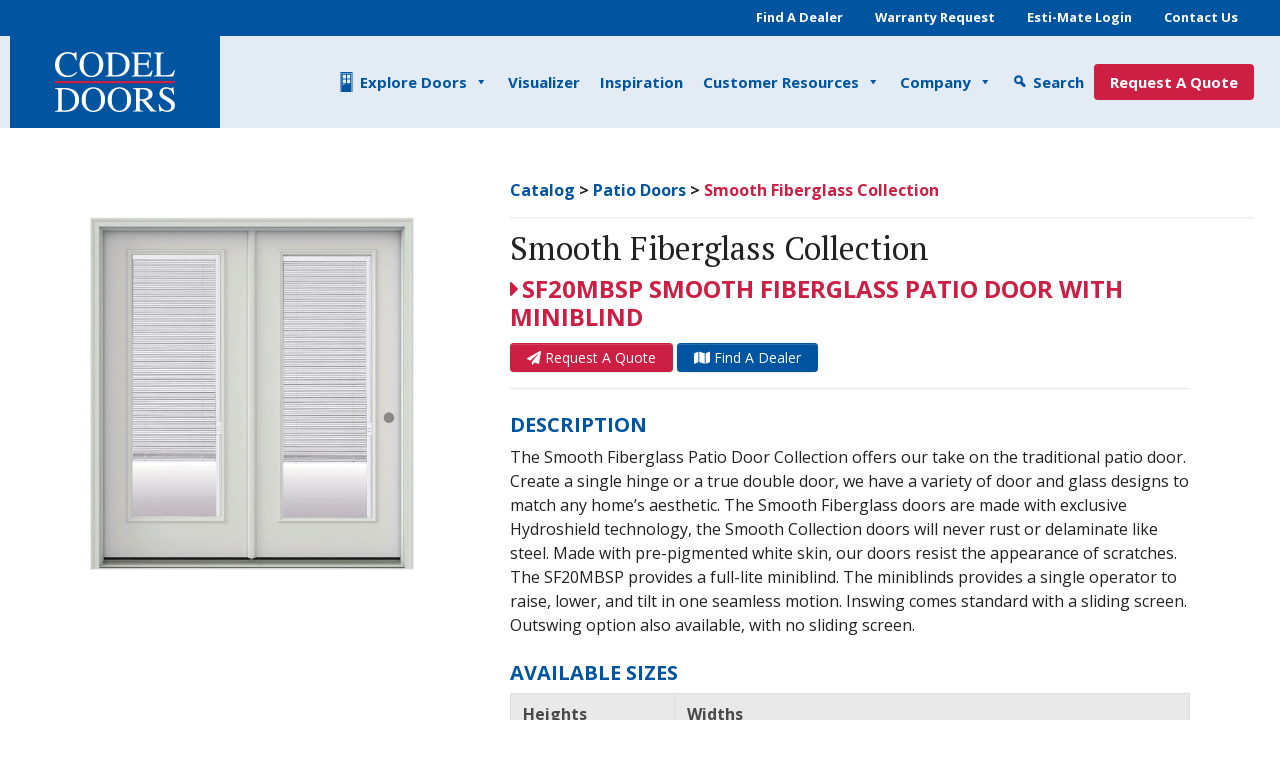

--- FILE ---
content_type: text/html; charset=UTF-8
request_url: https://www.codeldoors.com/catalog/door/sf20mbsp/
body_size: 19020
content:
<!doctype html>
<html lang="en-US">
<head>

	<meta charset="utf-8">
	<meta name="viewport" content="width=device-width, initial-scale=1, shrink-to-fit=no">
	<link rel="profile" href="http://gmpg.org/xfn/11">

	<meta name='robots' content='index, follow, max-image-preview:large, max-snippet:-1, max-video-preview:-1' />
	<style>img:is([sizes="auto" i], [sizes^="auto," i]) { contain-intrinsic-size: 3000px 1500px }</style>
	
		<!-- Favicons -->
		<!-- Credit: https://realfavicongenerator.net/ -->
		<link rel="apple-touch-icon" sizes="180x180" href="https://www.codeldoors.com/favicon/apple-touch-icon.png?v=1.0">
		<link rel="icon" type="image/png" sizes="32x32" href="https://www.codeldoors.com/favicon/favicon-32x32.png?v=1.0">
		<link rel="icon" type="image/png" sizes="16x16" href="https://www.codeldoors.com/favicon/favicon-16x16.png?v=1.0">
		<link rel="manifest" href="https://www.codeldoors.com/favicon/site.webmanifest?v=1.0">
		<link rel="shortcut icon" href="https://www.codeldoors.com/favicon/favicon.ico?v=1.0">
		<meta name="apple-mobile-web-app-title" content="Codel Doors">
		<meta name="application-name" content="Codel Doors">
		<meta name="msapplication-TileColor" content="#04559f">
		<meta name="msapplication-config" content="https://www.codeldoors.com/favicon/browserconfig.xml?v=1.0">
		<meta name="theme-color" content="#04559f">

		<!-- Code snippet to speed up Google Fonts rendering --> 
		<link rel="dns-prefetch" href="https://fonts.gstatic.com"> 
		<link rel="preconnect" href="https://fonts.gstatic.com" crossorigin="anonymous">

		<!-- Global site tag (gtag.js) - Google Analytics -->
		<script async src="https://www.googletagmanager.com/gtag/js?id=UA-170146447-1"></script> 		<script>
			window.dataLayer = window.dataLayer || [];
			function gtag(){dataLayer.push(arguments);}
			gtag('js', new Date());

			gtag('config', 'UA-170146447-1');
		</script>

	
	<!-- This site is optimized with the Yoast SEO plugin v26.7 - https://yoast.com/wordpress/plugins/seo/ -->
	<title>SF20MBSP Smooth Fiberglass Patio Door with Miniblind - CODEL Doors</title>
	<link rel="canonical" href="https://www.codeldoors.com/catalog/door/sf20mbsp/" />
	<meta property="og:locale" content="en_US" />
	<meta property="og:type" content="article" />
	<meta property="og:title" content="SF20MBSP Smooth Fiberglass Patio Door with Miniblind - CODEL Doors" />
	<meta property="og:description" content="The Smooth Fiberglass Patio Door Collection offers our take on the traditional patio door. Create a single hinge or a true double door, we have a variety of door and glass designs to match any home&#8217;s aesthetic. The Smooth Fiberglass doors are made with exclusive Hydroshield technology, the Smooth Collection doors will never rust or... Read more &raquo;" />
	<meta property="og:url" content="https://www.codeldoors.com/catalog/door/sf20mbsp/" />
	<meta property="og:site_name" content="CODEL Doors" />
	<meta property="article:modified_time" content="2020-11-12T16:17:03+00:00" />
	<meta property="og:image" content="https://i1.wp.com/www.codeldoors.com/site/wp-content/uploads/2019/12/Patio20MB.jpg?fit=898%2C979&ssl=1" />
	<meta property="og:image:width" content="898" />
	<meta property="og:image:height" content="979" />
	<meta property="og:image:type" content="image/jpeg" />
	<meta name="twitter:card" content="summary_large_image" />
	<meta name="twitter:label1" content="Est. reading time" />
	<meta name="twitter:data1" content="1 minute" />
	<script type="application/ld+json" class="yoast-schema-graph">{"@context":"https://schema.org","@graph":[{"@type":"WebPage","@id":"https://www.codeldoors.com/catalog/door/sf20mbsp/","url":"https://www.codeldoors.com/catalog/door/sf20mbsp/","name":"SF20MBSP Smooth Fiberglass Patio Door with Miniblind - CODEL Doors","isPartOf":{"@id":"https://www.codeldoors.com/#website"},"primaryImageOfPage":{"@id":"https://www.codeldoors.com/catalog/door/sf20mbsp/#primaryimage"},"image":{"@id":"https://www.codeldoors.com/catalog/door/sf20mbsp/#primaryimage"},"thumbnailUrl":"https://i0.wp.com/www.codeldoors.com/wp-content/uploads/2019/12/Patio20MB.jpg?fit=898%2C979&ssl=1","datePublished":"2019-12-02T20:37:27+00:00","dateModified":"2020-11-12T16:17:03+00:00","breadcrumb":{"@id":"https://www.codeldoors.com/catalog/door/sf20mbsp/#breadcrumb"},"inLanguage":"en-US","potentialAction":[{"@type":"ReadAction","target":["https://www.codeldoors.com/catalog/door/sf20mbsp/"]}]},{"@type":"ImageObject","inLanguage":"en-US","@id":"https://www.codeldoors.com/catalog/door/sf20mbsp/#primaryimage","url":"https://i0.wp.com/www.codeldoors.com/wp-content/uploads/2019/12/Patio20MB.jpg?fit=898%2C979&ssl=1","contentUrl":"https://i0.wp.com/www.codeldoors.com/wp-content/uploads/2019/12/Patio20MB.jpg?fit=898%2C979&ssl=1","width":898,"height":979},{"@type":"BreadcrumbList","@id":"https://www.codeldoors.com/catalog/door/sf20mbsp/#breadcrumb","itemListElement":[{"@type":"ListItem","position":1,"name":"Home","item":"https://www.codeldoors.com/"},{"@type":"ListItem","position":2,"name":"SF20MBSP Smooth Fiberglass Patio Door with Miniblind"}]},{"@type":"WebSite","@id":"https://www.codeldoors.com/#website","url":"https://www.codeldoors.com/","name":"CODEL Doors","description":"Pacific Northwest fabricator, assembler, marketer and distributor of pre-hung steel and fiberglass entry door systems for residential homes since 1997!","potentialAction":[{"@type":"SearchAction","target":{"@type":"EntryPoint","urlTemplate":"https://www.codeldoors.com/?s={search_term_string}"},"query-input":{"@type":"PropertyValueSpecification","valueRequired":true,"valueName":"search_term_string"}}],"inLanguage":"en-US"}]}</script>
	<!-- / Yoast SEO plugin. -->


<link rel='dns-prefetch' href='//stats.wp.com' />
<link rel='dns-prefetch' href='//cdnjs.cloudflare.com' />
<link rel='dns-prefetch' href='//fonts.googleapis.com' />
<link rel='preconnect' href='//i0.wp.com' />
<link rel='preconnect' href='//c0.wp.com' />
<link rel='stylesheet' id='wp-block-library-css' href='https://c0.wp.com/c/6.8.3/wp-includes/css/dist/block-library/style.min.css' type='text/css' media='all' />
<style id='classic-theme-styles-inline-css' type='text/css'>
/*! This file is auto-generated */
.wp-block-button__link{color:#fff;background-color:#32373c;border-radius:9999px;box-shadow:none;text-decoration:none;padding:calc(.667em + 2px) calc(1.333em + 2px);font-size:1.125em}.wp-block-file__button{background:#32373c;color:#fff;text-decoration:none}
</style>
<link rel='stylesheet' id='mediaelement-css' href='https://c0.wp.com/c/6.8.3/wp-includes/js/mediaelement/mediaelementplayer-legacy.min.css' type='text/css' media='all' />
<link rel='stylesheet' id='wp-mediaelement-css' href='https://c0.wp.com/c/6.8.3/wp-includes/js/mediaelement/wp-mediaelement.min.css' type='text/css' media='all' />
<style id='jetpack-sharing-buttons-style-inline-css' type='text/css'>
.jetpack-sharing-buttons__services-list{display:flex;flex-direction:row;flex-wrap:wrap;gap:0;list-style-type:none;margin:5px;padding:0}.jetpack-sharing-buttons__services-list.has-small-icon-size{font-size:12px}.jetpack-sharing-buttons__services-list.has-normal-icon-size{font-size:16px}.jetpack-sharing-buttons__services-list.has-large-icon-size{font-size:24px}.jetpack-sharing-buttons__services-list.has-huge-icon-size{font-size:36px}@media print{.jetpack-sharing-buttons__services-list{display:none!important}}.editor-styles-wrapper .wp-block-jetpack-sharing-buttons{gap:0;padding-inline-start:0}ul.jetpack-sharing-buttons__services-list.has-background{padding:1.25em 2.375em}
</style>
<style id='global-styles-inline-css' type='text/css'>
:root{--wp--preset--aspect-ratio--square: 1;--wp--preset--aspect-ratio--4-3: 4/3;--wp--preset--aspect-ratio--3-4: 3/4;--wp--preset--aspect-ratio--3-2: 3/2;--wp--preset--aspect-ratio--2-3: 2/3;--wp--preset--aspect-ratio--16-9: 16/9;--wp--preset--aspect-ratio--9-16: 9/16;--wp--preset--color--black: #000000;--wp--preset--color--cyan-bluish-gray: #abb8c3;--wp--preset--color--white: #ffffff;--wp--preset--color--pale-pink: #f78da7;--wp--preset--color--vivid-red: #cf2e2e;--wp--preset--color--luminous-vivid-orange: #ff6900;--wp--preset--color--luminous-vivid-amber: #fcb900;--wp--preset--color--light-green-cyan: #7bdcb5;--wp--preset--color--vivid-green-cyan: #00d084;--wp--preset--color--pale-cyan-blue: #8ed1fc;--wp--preset--color--vivid-cyan-blue: #0693e3;--wp--preset--color--vivid-purple: #9b51e0;--wp--preset--gradient--vivid-cyan-blue-to-vivid-purple: linear-gradient(135deg,rgba(6,147,227,1) 0%,rgb(155,81,224) 100%);--wp--preset--gradient--light-green-cyan-to-vivid-green-cyan: linear-gradient(135deg,rgb(122,220,180) 0%,rgb(0,208,130) 100%);--wp--preset--gradient--luminous-vivid-amber-to-luminous-vivid-orange: linear-gradient(135deg,rgba(252,185,0,1) 0%,rgba(255,105,0,1) 100%);--wp--preset--gradient--luminous-vivid-orange-to-vivid-red: linear-gradient(135deg,rgba(255,105,0,1) 0%,rgb(207,46,46) 100%);--wp--preset--gradient--very-light-gray-to-cyan-bluish-gray: linear-gradient(135deg,rgb(238,238,238) 0%,rgb(169,184,195) 100%);--wp--preset--gradient--cool-to-warm-spectrum: linear-gradient(135deg,rgb(74,234,220) 0%,rgb(151,120,209) 20%,rgb(207,42,186) 40%,rgb(238,44,130) 60%,rgb(251,105,98) 80%,rgb(254,248,76) 100%);--wp--preset--gradient--blush-light-purple: linear-gradient(135deg,rgb(255,206,236) 0%,rgb(152,150,240) 100%);--wp--preset--gradient--blush-bordeaux: linear-gradient(135deg,rgb(254,205,165) 0%,rgb(254,45,45) 50%,rgb(107,0,62) 100%);--wp--preset--gradient--luminous-dusk: linear-gradient(135deg,rgb(255,203,112) 0%,rgb(199,81,192) 50%,rgb(65,88,208) 100%);--wp--preset--gradient--pale-ocean: linear-gradient(135deg,rgb(255,245,203) 0%,rgb(182,227,212) 50%,rgb(51,167,181) 100%);--wp--preset--gradient--electric-grass: linear-gradient(135deg,rgb(202,248,128) 0%,rgb(113,206,126) 100%);--wp--preset--gradient--midnight: linear-gradient(135deg,rgb(2,3,129) 0%,rgb(40,116,252) 100%);--wp--preset--font-size--small: 13px;--wp--preset--font-size--medium: 20px;--wp--preset--font-size--large: 36px;--wp--preset--font-size--x-large: 42px;--wp--preset--spacing--20: 0.44rem;--wp--preset--spacing--30: 0.67rem;--wp--preset--spacing--40: 1rem;--wp--preset--spacing--50: 1.5rem;--wp--preset--spacing--60: 2.25rem;--wp--preset--spacing--70: 3.38rem;--wp--preset--spacing--80: 5.06rem;--wp--preset--shadow--natural: 6px 6px 9px rgba(0, 0, 0, 0.2);--wp--preset--shadow--deep: 12px 12px 50px rgba(0, 0, 0, 0.4);--wp--preset--shadow--sharp: 6px 6px 0px rgba(0, 0, 0, 0.2);--wp--preset--shadow--outlined: 6px 6px 0px -3px rgba(255, 255, 255, 1), 6px 6px rgba(0, 0, 0, 1);--wp--preset--shadow--crisp: 6px 6px 0px rgba(0, 0, 0, 1);}:where(.is-layout-flex){gap: 0.5em;}:where(.is-layout-grid){gap: 0.5em;}body .is-layout-flex{display: flex;}.is-layout-flex{flex-wrap: wrap;align-items: center;}.is-layout-flex > :is(*, div){margin: 0;}body .is-layout-grid{display: grid;}.is-layout-grid > :is(*, div){margin: 0;}:where(.wp-block-columns.is-layout-flex){gap: 2em;}:where(.wp-block-columns.is-layout-grid){gap: 2em;}:where(.wp-block-post-template.is-layout-flex){gap: 1.25em;}:where(.wp-block-post-template.is-layout-grid){gap: 1.25em;}.has-black-color{color: var(--wp--preset--color--black) !important;}.has-cyan-bluish-gray-color{color: var(--wp--preset--color--cyan-bluish-gray) !important;}.has-white-color{color: var(--wp--preset--color--white) !important;}.has-pale-pink-color{color: var(--wp--preset--color--pale-pink) !important;}.has-vivid-red-color{color: var(--wp--preset--color--vivid-red) !important;}.has-luminous-vivid-orange-color{color: var(--wp--preset--color--luminous-vivid-orange) !important;}.has-luminous-vivid-amber-color{color: var(--wp--preset--color--luminous-vivid-amber) !important;}.has-light-green-cyan-color{color: var(--wp--preset--color--light-green-cyan) !important;}.has-vivid-green-cyan-color{color: var(--wp--preset--color--vivid-green-cyan) !important;}.has-pale-cyan-blue-color{color: var(--wp--preset--color--pale-cyan-blue) !important;}.has-vivid-cyan-blue-color{color: var(--wp--preset--color--vivid-cyan-blue) !important;}.has-vivid-purple-color{color: var(--wp--preset--color--vivid-purple) !important;}.has-black-background-color{background-color: var(--wp--preset--color--black) !important;}.has-cyan-bluish-gray-background-color{background-color: var(--wp--preset--color--cyan-bluish-gray) !important;}.has-white-background-color{background-color: var(--wp--preset--color--white) !important;}.has-pale-pink-background-color{background-color: var(--wp--preset--color--pale-pink) !important;}.has-vivid-red-background-color{background-color: var(--wp--preset--color--vivid-red) !important;}.has-luminous-vivid-orange-background-color{background-color: var(--wp--preset--color--luminous-vivid-orange) !important;}.has-luminous-vivid-amber-background-color{background-color: var(--wp--preset--color--luminous-vivid-amber) !important;}.has-light-green-cyan-background-color{background-color: var(--wp--preset--color--light-green-cyan) !important;}.has-vivid-green-cyan-background-color{background-color: var(--wp--preset--color--vivid-green-cyan) !important;}.has-pale-cyan-blue-background-color{background-color: var(--wp--preset--color--pale-cyan-blue) !important;}.has-vivid-cyan-blue-background-color{background-color: var(--wp--preset--color--vivid-cyan-blue) !important;}.has-vivid-purple-background-color{background-color: var(--wp--preset--color--vivid-purple) !important;}.has-black-border-color{border-color: var(--wp--preset--color--black) !important;}.has-cyan-bluish-gray-border-color{border-color: var(--wp--preset--color--cyan-bluish-gray) !important;}.has-white-border-color{border-color: var(--wp--preset--color--white) !important;}.has-pale-pink-border-color{border-color: var(--wp--preset--color--pale-pink) !important;}.has-vivid-red-border-color{border-color: var(--wp--preset--color--vivid-red) !important;}.has-luminous-vivid-orange-border-color{border-color: var(--wp--preset--color--luminous-vivid-orange) !important;}.has-luminous-vivid-amber-border-color{border-color: var(--wp--preset--color--luminous-vivid-amber) !important;}.has-light-green-cyan-border-color{border-color: var(--wp--preset--color--light-green-cyan) !important;}.has-vivid-green-cyan-border-color{border-color: var(--wp--preset--color--vivid-green-cyan) !important;}.has-pale-cyan-blue-border-color{border-color: var(--wp--preset--color--pale-cyan-blue) !important;}.has-vivid-cyan-blue-border-color{border-color: var(--wp--preset--color--vivid-cyan-blue) !important;}.has-vivid-purple-border-color{border-color: var(--wp--preset--color--vivid-purple) !important;}.has-vivid-cyan-blue-to-vivid-purple-gradient-background{background: var(--wp--preset--gradient--vivid-cyan-blue-to-vivid-purple) !important;}.has-light-green-cyan-to-vivid-green-cyan-gradient-background{background: var(--wp--preset--gradient--light-green-cyan-to-vivid-green-cyan) !important;}.has-luminous-vivid-amber-to-luminous-vivid-orange-gradient-background{background: var(--wp--preset--gradient--luminous-vivid-amber-to-luminous-vivid-orange) !important;}.has-luminous-vivid-orange-to-vivid-red-gradient-background{background: var(--wp--preset--gradient--luminous-vivid-orange-to-vivid-red) !important;}.has-very-light-gray-to-cyan-bluish-gray-gradient-background{background: var(--wp--preset--gradient--very-light-gray-to-cyan-bluish-gray) !important;}.has-cool-to-warm-spectrum-gradient-background{background: var(--wp--preset--gradient--cool-to-warm-spectrum) !important;}.has-blush-light-purple-gradient-background{background: var(--wp--preset--gradient--blush-light-purple) !important;}.has-blush-bordeaux-gradient-background{background: var(--wp--preset--gradient--blush-bordeaux) !important;}.has-luminous-dusk-gradient-background{background: var(--wp--preset--gradient--luminous-dusk) !important;}.has-pale-ocean-gradient-background{background: var(--wp--preset--gradient--pale-ocean) !important;}.has-electric-grass-gradient-background{background: var(--wp--preset--gradient--electric-grass) !important;}.has-midnight-gradient-background{background: var(--wp--preset--gradient--midnight) !important;}.has-small-font-size{font-size: var(--wp--preset--font-size--small) !important;}.has-medium-font-size{font-size: var(--wp--preset--font-size--medium) !important;}.has-large-font-size{font-size: var(--wp--preset--font-size--large) !important;}.has-x-large-font-size{font-size: var(--wp--preset--font-size--x-large) !important;}
:where(.wp-block-post-template.is-layout-flex){gap: 1.25em;}:where(.wp-block-post-template.is-layout-grid){gap: 1.25em;}
:where(.wp-block-columns.is-layout-flex){gap: 2em;}:where(.wp-block-columns.is-layout-grid){gap: 2em;}
:root :where(.wp-block-pullquote){font-size: 1.5em;line-height: 1.6;}
</style>
<link rel='stylesheet' id='jetpack-instant-search-css' href='https://www.codeldoors.com/wp-content/plugins/jetpack/jetpack_vendor/automattic/jetpack-search/build/instant-search/jp-search.chunk-main-payload.css?minify=false&#038;ver=62e24c826fcd11ccbe81' type='text/css' media='all' />
<link rel='stylesheet' id='megamenu-css' href='https://www.codeldoors.com/wp-content/uploads/maxmegamenu/style.css?ver=197942' type='text/css' media='all' />
<link rel='stylesheet' id='dashicons-css' href='https://c0.wp.com/c/6.8.3/wp-includes/css/dashicons.min.css' type='text/css' media='all' />
<link rel='stylesheet' id='megamenu-fontawesome6-css' href='https://www.codeldoors.com/wp-content/plugins/megamenu-pro/icons/fontawesome6/css/all.min.css?ver=2.4.4' type='text/css' media='all' />
<link rel='stylesheet' id='google-fonts-css' href='https://fonts.googleapis.com/css?family=Open+Sans%3A400%2C400i%2C700%7CPT+Serif%3A400%2C700&#038;ver=1.0' type='text/css' media='all' />
<link rel='stylesheet' id='theme-css' href='https://www.codeldoors.com/wp-content/themes/main/assets/css/main.css?ver=1651895705' type='text/css' media='all' />
<link rel='stylesheet' id='font-awesome-css' href='https://cdnjs.cloudflare.com/ajax/libs/font-awesome/5.13.0/css/all.min.css?ver=5.13.0' type='text/css' media='all' />
<link rel='shortlink' href='https://www.codeldoors.com/?p=750' />
	<style>img#wpstats{display:none}</style>
		<style type="text/css">/** Mega Menu CSS: fs **/</style>

 
</head>

<body class="wp-singular door-template-default single single-door postid-750 wp-theme-main jps-theme-main mega-menu-main chrome osx">

<a class="sr-only sr-only-focusable" href="#site-content">Skip to main content</a>

<div id="site-wrap">

	<header id="site-header">

		<div class="top-bar bg-primary">
			<div class="container">
				<ul id="top-links-menu" class="nav justify-content-center justify-content-md-end small"><li class='nav-item menu-itemnav-item menu-item-type-post_typenav-item menu-item-object-page'><a href="https://www.codeldoors.com/dealer-locator/" class="nav-link hover-underline hover-underline-white">Find A Dealer</a></li>
<li class='nav-item menu-itemnav-item menu-item-type-post_typenav-item menu-item-object-page'><a href="https://www.codeldoors.com/resources/warranty-request/" class="nav-link hover-underline hover-underline-white">Warranty Request</a></li>
<li class='nav-item menu-itemnav-item menu-item-type-customnav-item menu-item-object-custom'><a href="https://trimlite-webcp-prod.wtsparadigm.com/login" class="nav-link hover-underline hover-underline-white">Esti-Mate Login</a></li>
<li class='nav-item menu-itemnav-item menu-item-type-post_typenav-item menu-item-object-page'><a href="https://www.codeldoors.com/company/contact-us/" class="nav-link hover-underline hover-underline-white">Contact Us</a></li>
</ul>			</div>
		</div>

		<div id="sticky-header">
			<div class="container">
				<div class="row align-items-center">
					<div class="mobile-menu-width" aria-hidden="true"></div>
					<div class="brand col-6 col-lg-2">
						<h1 class="logo">
							<a href="https://www.codeldoors.com">
								<span>Codel Doors</span>
							</a>
						</h1>
					</div>
					<nav class="navigation col-6 col-lg-10">
						<div id="mega-menu-wrap-main" class="mega-menu-wrap"><div class="mega-menu-toggle"><div class="mega-toggle-blocks-left"></div><div class="mega-toggle-blocks-center"></div><div class="mega-toggle-blocks-right"><div class='mega-toggle-block mega-menu-toggle-animated-block mega-toggle-block-1' id='mega-toggle-block-1'><button aria-label="Toggle Menu" class="mega-toggle-animated mega-toggle-animated-slider" type="button" aria-expanded="false">
                  <span class="mega-toggle-animated-box">
                    <span class="mega-toggle-animated-inner"></span>
                  </span>
                </button></div></div></div><ul id="mega-menu-main" class="mega-menu max-mega-menu mega-menu-horizontal mega-no-js" data-event="hover_intent" data-effect="fade_up" data-effect-speed="200" data-effect-mobile="disabled" data-effect-speed-mobile="0" data-panel-width=".container" data-mobile-force-width=".mobile-menu-width" data-second-click="go" data-document-click="collapse" data-vertical-behaviour="standard" data-breakpoint="1020" data-unbind="true" data-mobile-state="collapse_all" data-mobile-direction="vertical" data-hover-intent-timeout="300" data-hover-intent-interval="100" data-overlay-desktop="false" data-overlay-mobile="false"><li class="mega-menu-item mega-menu-item-type-post_type mega-menu-item-object-page mega-menu-item-has-children mega-menu-megamenu mega-menu-grid mega-align-bottom-left mega-menu-grid mega-has-icon mega-icon-left mega-menu-item-239" id="mega-menu-item-239"><a class="mega-custom-icon mega-menu-link" href="https://www.codeldoors.com/catalog/" aria-expanded="false" tabindex="0">Explore Doors<span class="mega-indicator" aria-hidden="true"></span></a>
<ul class="mega-sub-menu" role='presentation'>
<li class="mega-menu-row" id="mega-menu-239-0">
	<ul class="mega-sub-menu" style='--columns:12' role='presentation'>
<li class="mega-menu-column mega-menu-columns-4-of-12" style="--columns:12; --span:4" id="mega-menu-239-0-0">
		<ul class="mega-sub-menu">
<li class="mega-menu-item mega-menu-item-type-post_type mega-menu-item-object-page mega-menu-item-has-children mega-menu-item-240" id="mega-menu-item-240"><a class="mega-menu-link" href="https://www.codeldoors.com/catalog/fiberglass-collection/">Fiberglass Collection<span class="mega-indicator" aria-hidden="true"></span></a>
			<ul class="mega-sub-menu">
<li class="mega-menu-item mega-menu-item-type-custom mega-menu-item-object-custom mega-menu-item-465" id="mega-menu-item-465"><a class="mega-menu-link" href="https://www.codeldoors.com/catalog/?_door_collection=smooth-fiberglass">Smooth Fiberglass</a></li><li class="mega-menu-item mega-menu-item-type-custom mega-menu-item-object-custom mega-menu-item-466" id="mega-menu-item-466"><a class="mega-menu-link" href="https://www.codeldoors.com/catalog/?_door_collection=smooth-fiberglass-flush-glazed">Smooth Fiberglass Flush-Glazed</a></li><li class="mega-menu-item mega-menu-item-type-custom mega-menu-item-object-custom mega-menu-item-6575" id="mega-menu-item-6575"><a class="mega-menu-link" href="https://www.codeldoors.com/catalog/?_door_collection=smooth-fiberglass-decorative-collection">Smooth Fiberglass Decorative Collection</a></li><li class="mega-menu-item mega-menu-item-type-custom mega-menu-item-object-custom mega-menu-item-467" id="mega-menu-item-467"><a class="mega-menu-link" href="https://www.codeldoors.com/catalog/?_door_collection=oak-grain-textured-fiberglass">Oak Grain Textured Fiberglass</a></li><li class="mega-menu-item mega-menu-item-type-custom mega-menu-item-object-custom mega-menu-item-6823" id="mega-menu-item-6823"><a class="mega-menu-link" href="https://www.codeldoors.com/catalog/?_door_collection=oak-grain-textured-fiberglass-decorative-collectio">Oak Grain Textured Fiberglass Decorative Collection</a></li><li class="mega-menu-item mega-menu-item-type-custom mega-menu-item-object-custom mega-menu-item-468" id="mega-menu-item-468"><a class="mega-menu-link" href="https://www.codeldoors.com/catalog/?_door_collection=oak-grain-textured-fiberglass-flush-glazed">Oak Grain Textured Fiberglass Flush-Glazed</a></li><li class="mega-menu-item mega-menu-item-type-custom mega-menu-item-object-custom mega-menu-item-469" id="mega-menu-item-469"><a class="mega-menu-link" href="https://www.codeldoors.com/catalog/?_door_collection=fir-grain-textured-fiberglass">Fir Grain Textured Fiberglass</a></li><li class="mega-menu-item mega-menu-item-type-custom mega-menu-item-object-custom mega-menu-item-7028" id="mega-menu-item-7028"><a class="mega-menu-link" href="https://www.codeldoors.com/catalog/?_door_collection=fir-grain-textured-fiberglass-decorative-collectio">Fir Grain Textured Fiberglass Decorative Collection</a></li><li class="mega-menu-item mega-menu-item-type-custom mega-menu-item-object-custom mega-menu-item-471" id="mega-menu-item-471"><a class="mega-menu-link" href="https://www.codeldoors.com/catalog/?_door_collection=teak-grained-textured">Teak Grained Textured</a></li><li class="mega-menu-item mega-menu-item-type-custom mega-menu-item-object-custom mega-menu-item-472" id="mega-menu-item-472"><a class="mega-menu-link" href="https://www.codeldoors.com/catalog/?_door_collection=20-minute-fire-rated-fiberglass">20-Minute Fire Rated Fiberglass</a></li><li class="mega-menu-item mega-menu-item-type-custom mega-menu-item-object-custom mega-menu-item-473" id="mega-menu-item-473"><a class="mega-menu-link" href="https://www.codeldoors.com/catalog/?_door_collection=contemporary-classics">Contemporary Classics</a></li><li class="mega-menu-item mega-menu-item-type-custom mega-menu-item-object-custom mega-menu-item-474" id="mega-menu-item-474"><a class="mega-menu-link" href="https://www.codeldoors.com/catalog/?_door_collection=rustic">Rustic</a></li>			</ul>
</li>		</ul>
</li><li class="mega-menu-column mega-menu-columns-4-of-12" style="--columns:12; --span:4" id="mega-menu-239-0-1">
		<ul class="mega-sub-menu">
<li class="mega-menu-item mega-menu-item-type-post_type mega-menu-item-object-page mega-menu-item-has-children mega-menu-item-241" id="mega-menu-item-241"><a class="mega-menu-link" href="https://www.codeldoors.com/catalog/steel-collection/">Steel Collection<span class="mega-indicator" aria-hidden="true"></span></a>
			<ul class="mega-sub-menu">
<li class="mega-menu-item mega-menu-item-type-custom mega-menu-item-object-custom mega-menu-item-475" id="mega-menu-item-475"><a class="mega-menu-link" href="https://www.codeldoors.com/catalog/?_door_collection=steel">Steel</a></li><li class="mega-menu-item mega-menu-item-type-custom mega-menu-item-object-custom mega-menu-item-7147" id="mega-menu-item-7147"><a class="mega-menu-link" href="https://www.codeldoors.com/catalog/?_door_collection=steel-decorative-collection">Steel Decorative Collection</a></li><li class="mega-menu-item mega-menu-item-type-custom mega-menu-item-object-custom mega-menu-item-476" id="mega-menu-item-476"><a class="mega-menu-link" href="https://www.codeldoors.com/catalog/?_door_collection=20-minute-fire-rated-steel">20-Minute Fire Rated Steel</a></li><li class="mega-menu-item mega-menu-item-type-custom mega-menu-item-object-custom mega-menu-item-477" id="mega-menu-item-477"><a class="mega-menu-link" href="https://www.codeldoors.com/catalog/?_door_collection=90-minute-fire-rated-steel">90-Minute Fire Rated Steel</a></li>			</ul>
</li><li class="mega-menu-item mega-menu-item-type-post_type mega-menu-item-object-page mega-menu-item-has-children mega-menu-item-242" id="mega-menu-item-242"><a class="mega-menu-link" href="https://www.codeldoors.com/catalog/patio-collection/">Patio Collection<span class="mega-indicator" aria-hidden="true"></span></a>
			<ul class="mega-sub-menu">
<li class="mega-menu-item mega-menu-item-type-custom mega-menu-item-object-custom mega-menu-item-478" id="mega-menu-item-478"><a class="mega-menu-link" href="https://www.codeldoors.com/catalog/?_door_collection=patio-smooth-fiberglass">Smooth Fiberglass</a></li><li class="mega-menu-item mega-menu-item-type-custom mega-menu-item-object-custom mega-menu-item-872" id="mega-menu-item-872"><a class="mega-menu-link" href="https://www.codeldoors.com/catalog/?_door_collection=patio-oak-grain-textured-fiberglass">Oak Grain Textured Fiberglass</a></li><li class="mega-menu-item mega-menu-item-type-custom mega-menu-item-object-custom mega-menu-item-9679" id="mega-menu-item-9679"><a class="mega-menu-link" href="https://www.codeldoors.com/catalog/?_door_collection=mira-vista-folding-door">Mira Vista Folding Door</a></li>			</ul>
</li>		</ul>
</li><li class="mega-menu-column mega-menu-columns-4-of-12" style="--columns:12; --span:4" id="mega-menu-239-0-2">
		<ul class="mega-sub-menu">
<li class="mega-menu-item mega-menu-item-type-post_type mega-menu-item-object-page mega-menu-item-has-children mega-menu-item-243" id="mega-menu-item-243"><a class="mega-menu-link" href="https://www.codeldoors.com/catalog/interior-collection/">Interior Collection<span class="mega-indicator" aria-hidden="true"></span></a>
			<ul class="mega-sub-menu">
<li class="mega-menu-item mega-menu-item-type-custom mega-menu-item-object-custom mega-menu-item-479" id="mega-menu-item-479"><a class="mega-menu-link" href="https://www.codeldoors.com/catalog/?_door_collection=interior-primed-shaker-doors">Primed Shaker Doors</a></li><li class="mega-menu-item mega-menu-item-type-custom mega-menu-item-object-custom mega-menu-item-9889" id="mega-menu-item-9889"><a class="mega-menu-link" href="https://www.codeldoors.com/catalog/?_door_collection=1800-trimlite-shaker-doors">1800 Series Interior Doors</a></li><li class="mega-menu-item mega-menu-item-type-custom mega-menu-item-object-custom mega-menu-item-8145" id="mega-menu-item-8145"><a class="mega-menu-link" href="https://www.codeldoors.com/catalog/?_door_collection=flush-and-molded-interior-doors">Flush and Molded Interior Doors</a></li><li class="mega-menu-item mega-menu-item-type-custom mega-menu-item-object-custom mega-menu-item-873" id="mega-menu-item-873"><a class="mega-menu-link" href="https://www.codeldoors.com/catalog/?_door_collection=interior-fir-shaker-doors">Fir Shaker Doors</a></li><li class="mega-menu-item mega-menu-item-type-custom mega-menu-item-object-custom mega-menu-item-874" id="mega-menu-item-874"><a class="mega-menu-link" href="https://www.codeldoors.com/catalog/?_door_collection=interior-knotty-alder-shaker-doors">Knotty Alder Shaker Interior Doors</a></li><li class="mega-menu-item mega-menu-item-type-custom mega-menu-item-object-custom mega-menu-item-480" id="mega-menu-item-480"><a class="mega-menu-link" href="https://www.codeldoors.com/catalog/?_door_collection=interior-flat-panel-ovolo-bead-doors-bifolds">Flat Panel Ovolo Bead Doors & Bifolds</a></li><li class="mega-menu-item mega-menu-item-type-custom mega-menu-item-object-custom mega-menu-item-481" id="mega-menu-item-481"><a class="mega-menu-link" href="https://www.codeldoors.com/catalog/?_door_collection=interior-barn-doors">Barn Doors</a></li><li class="mega-menu-item mega-menu-item-type-custom mega-menu-item-object-custom mega-menu-item-4520" id="mega-menu-item-4520"><a class="mega-menu-link" href="https://www.codeldoors.com/catalog/?_door_collection=interior-barn-door-hardware">Barn Door Hardware</a></li><li class="mega-menu-item mega-menu-item-type-custom mega-menu-item-object-custom mega-menu-item-482" id="mega-menu-item-482"><a class="mega-menu-link" href="https://www.codeldoors.com/catalog/?_door_collection=interior-contemporary-doors">Contemporary Interior Doors</a></li><li class="mega-menu-item mega-menu-item-type-custom mega-menu-item-object-custom mega-menu-item-483" id="mega-menu-item-483"><a class="mega-menu-link" href="https://www.codeldoors.com/catalog/?_door_collection=interior-french-doors">French Doors</a></li><li class="mega-menu-item mega-menu-item-type-custom mega-menu-item-object-custom mega-menu-item-484" id="mega-menu-item-484"><a class="mega-menu-link" href="https://www.codeldoors.com/catalog/?_door_collection=interior-woodbar-french-doors">Woodbar French Doors</a></li><li class="mega-menu-item mega-menu-item-type-custom mega-menu-item-object-custom mega-menu-item-485" id="mega-menu-item-485"><a class="mega-menu-link" href="https://www.codeldoors.com/catalog/?_door_collection=interior-plantation-louver-doors">Plantation Louver Doors</a></li><li class="mega-menu-item mega-menu-item-type-custom mega-menu-item-object-custom mega-menu-item-486" id="mega-menu-item-486"><a class="mega-menu-link" href="https://www.codeldoors.com/catalog/?_door_collection=interior-raised-panel-doors">Raised Panel Doors</a></li><li class="mega-menu-item mega-menu-item-type-custom mega-menu-item-object-custom mega-menu-item-487" id="mega-menu-item-487"><a class="mega-menu-link" href="https://www.codeldoors.com/catalog/?_door_collection=interior-high-definition-shaker-panel-doors">High Definition Shaker Panel Doors</a></li>			</ul>
</li>		</ul>
</li>	</ul>
</li></ul>
</li><li class="mega-menu-item mega-menu-item-type-post_type mega-menu-item-object-page mega-align-bottom-left mega-menu-flyout mega-menu-item-9875" id="mega-menu-item-9875"><a class="mega-menu-link" href="https://www.codeldoors.com/door-visualizer/" tabindex="0">Visualizer</a></li><li class="mega-menu-item mega-menu-item-type-post_type mega-menu-item-object-page mega-align-bottom-left mega-menu-flyout mega-menu-item-3683" id="mega-menu-item-3683"><a class="mega-menu-link" href="https://www.codeldoors.com/inspiration/" tabindex="0">Inspiration</a></li><li class="mega-menu-item mega-menu-item-type-post_type mega-menu-item-object-page mega-menu-item-has-children mega-align-bottom-left mega-menu-flyout mega-menu-item-261" id="mega-menu-item-261"><a class="mega-menu-link" href="https://www.codeldoors.com/resources/" aria-expanded="false" tabindex="0">Customer Resources<span class="mega-indicator" aria-hidden="true"></span></a>
<ul class="mega-sub-menu">
<li class="mega-menu-item mega-menu-item-type-post_type mega-menu-item-object-page mega-menu-item-267" id="mega-menu-item-267"><a class="mega-menu-link" href="https://www.codeldoors.com/downloads/door-specifications/">Door Specifications</a></li><li class="mega-menu-item mega-menu-item-type-post_type mega-menu-item-object-page mega-menu-item-270" id="mega-menu-item-270"><a class="mega-menu-link" href="https://www.codeldoors.com/downloads/energy-values/">Energy Values</a></li><li class="mega-menu-item mega-menu-item-type-post_type mega-menu-item-object-page mega-menu-item-2760" id="mega-menu-item-2760"><a class="mega-menu-link" href="https://www.codeldoors.com/downloads/door-installation/">Door Installation</a></li><li class="mega-menu-item mega-menu-item-type-post_type mega-menu-item-object-page mega-menu-item-272" id="mega-menu-item-272"><a class="mega-menu-link" href="https://www.codeldoors.com/downloads/prehung-net-unit-measurements/">Prehung Net Unit Measurements</a></li><li class="mega-menu-item mega-menu-item-type-post_type mega-menu-item-object-page mega-menu-item-273" id="mega-menu-item-273"><a class="mega-menu-link" href="https://www.codeldoors.com/downloads/warranties/">Warranties</a></li><li class="mega-menu-item mega-menu-item-type-post_type mega-menu-item-object-page mega-menu-item-9411" id="mega-menu-item-9411"><a class="mega-menu-link" href="https://www.codeldoors.com/resources/warranty-request/">Warranty Request</a></li><li class="mega-menu-item mega-menu-item-type-post_type mega-menu-item-object-page mega-menu-item-266" id="mega-menu-item-266"><a class="mega-menu-link" href="https://www.codeldoors.com/downloads/catalogs/">Catalogs</a></li><li class="mega-menu-item mega-menu-item-type-post_type mega-menu-item-object-page mega-menu-item-264" id="mega-menu-item-264"><a class="mega-menu-link" href="https://www.codeldoors.com/resources/order-forms/">Order Forms</a></li><li class="mega-menu-item mega-menu-item-type-post_type mega-menu-item-object-page mega-menu-item-268" id="mega-menu-item-268"><a class="mega-menu-link" href="https://www.codeldoors.com/downloads/door-handings/">Door Handings</a></li><li class="mega-menu-item mega-menu-item-type-post_type mega-menu-item-object-page mega-menu-item-has-children mega-menu-item-265" id="mega-menu-item-265"><a class="mega-menu-link" href="https://www.codeldoors.com/downloads/" aria-expanded="false">More Customer Resources<span class="mega-indicator" aria-hidden="true"></span></a>
	<ul class="mega-sub-menu">
<li class="mega-menu-item mega-menu-item-type-post_type mega-menu-item-object-page mega-menu-item-263" id="mega-menu-item-263"><a class="mega-menu-link" href="https://www.codeldoors.com/resources/faqs/">FAQ’s</a></li><li class="mega-menu-item mega-menu-item-type-post_type mega-menu-item-object-page mega-menu-item-3749" id="mega-menu-item-3749"><a class="mega-menu-link" href="https://www.codeldoors.com/downloads/door-components/">Door Components</a></li><li class="mega-menu-item mega-menu-item-type-post_type mega-menu-item-object-page mega-menu-item-4655" id="mega-menu-item-4655"><a class="mega-menu-link" href="https://www.codeldoors.com/downloads/exterior-door-coatings/">Exterior Door Coatings</a></li><li class="mega-menu-item mega-menu-item-type-post_type mega-menu-item-object-page mega-menu-item-3135" id="mega-menu-item-3135"><a class="mega-menu-link" href="https://www.codeldoors.com/downloads/standard-prep-for-60-and-24-contemporary-door-pulls/">Standard Prep for 60” and 24” Contemporary Door Pulls</a></li><li class="mega-menu-item mega-menu-item-type-post_type mega-menu-item-object-page mega-menu-item-269" id="mega-menu-item-269"><a class="mega-menu-link" href="https://www.codeldoors.com/downloads/re-engaging-mini-blind-operator/">Re-Engaging Mini Blind Operator</a></li><li class="mega-menu-item mega-menu-item-type-post_type mega-menu-item-object-page mega-menu-item-271" id="mega-menu-item-271"><a class="mega-menu-link" href="https://www.codeldoors.com/downloads/diy-care-finishing-recommendations/">D.I.Y. Care &#038; Finishing Recommendations</a></li><li class="mega-menu-item mega-menu-item-type-post_type mega-menu-item-object-page mega-menu-item-9321" id="mega-menu-item-9321"><a class="mega-menu-link" href="https://www.codeldoors.com/downloads/barn-door-prep-sheet/">Barn Door Prep Sheet</a></li>	</ul>
</li></ul>
</li><li class="mega-menu-item mega-menu-item-type-post_type mega-menu-item-object-page mega-menu-item-has-children mega-align-bottom-left mega-menu-flyout mega-menu-item-274" id="mega-menu-item-274"><a class="mega-menu-link" href="https://www.codeldoors.com/company/" aria-expanded="false" tabindex="0">Company<span class="mega-indicator" aria-hidden="true"></span></a>
<ul class="mega-sub-menu">
<li class="mega-menu-item mega-menu-item-type-post_type mega-menu-item-object-page mega-menu-item-247" id="mega-menu-item-247"><a class="mega-menu-link" href="https://www.codeldoors.com/company/the-codel-way/">The CODEL Way</a></li><li class="mega-menu-item mega-menu-item-type-post_type mega-menu-item-object-page mega-menu-item-275" id="mega-menu-item-275"><a class="mega-menu-link" href="https://www.codeldoors.com/company/about-us/">About Us</a></li><li class="mega-menu-item mega-menu-item-type-post_type mega-menu-item-object-page mega-menu-item-3850" id="mega-menu-item-3850"><a class="mega-menu-link" href="https://www.codeldoors.com/company/employment/">Employment</a></li><li class="mega-menu-item mega-menu-item-type-post_type mega-menu-item-object-page mega-menu-item-7723" id="mega-menu-item-7723"><a class="mega-menu-link" href="https://www.codeldoors.com/company/news/">News</a></li><li class="mega-menu-item mega-menu-item-type-post_type mega-menu-item-object-page mega-menu-item-privacy-policy mega-menu-item-276" id="mega-menu-item-276"><a class="mega-menu-link" href="https://www.codeldoors.com/company/privacy-policy/">Privacy Policy</a></li><li class="mega-menu-item mega-menu-item-type-post_type mega-menu-item-object-page mega-menu-item-277" id="mega-menu-item-277"><a class="mega-menu-link" href="https://www.codeldoors.com/company/terms-of-use/">Terms of Use</a></li><li class="mega-menu-item mega-menu-item-type-post_type mega-menu-item-object-page mega-menu-item-278" id="mega-menu-item-278"><a class="mega-menu-link" href="https://www.codeldoors.com/company/california-customers-proposition-65/">California Customers Proposition 65</a></li></ul>
</li><li class="mega-jetpack-search-filter__link mega-menu-item mega-menu-item-type-custom mega-menu-item-object-custom mega-align-bottom-left mega-menu-flyout mega-has-icon mega-icon-left mega-menu-item-5305 jetpack-search-filter__link" id="mega-menu-item-5305"><a class="mega-menu-link dashicons-search font-weight-bold jetpack-search-filter__link" href="#">Search</a></li><li class="mega-highlight mega-menu-item mega-menu-item-type-post_type mega-menu-item-object-page mega-align-bottom-left mega-menu-flyout mega-menu-item-244 highlight" id="mega-menu-item-244"><a class="mega-menu-link" href="https://www.codeldoors.com/request-a-quote/" tabindex="0">Request A Quote</a></li></ul></div>					</nav>
				</div>
			</div>
		</div>

	</header>

	<main id="site-content">

	<section class="container pt-4">

		<div class="row justify-content-end">
			<div class="breadcrumbs col-12 col-md-7 col-lg-8 pl-xl-5 font-weight-bold">
				<a href="https://www.codeldoors.com/catalog/">Catalog</a> > 
				<a href="https://www.codeldoors.com/catalog/?_door_collection=patio-doors">
					Patio Doors</a> > 
				<a class="text-secondary" href="https://www.codeldoors.com/catalog/?_door_collection=patio-doors%2Cpatio-smooth-fiberglass">
					Smooth Fiberglass Collection</a>
				<hr>
			</div>
		</div>

		<div class="row">

			
<div class="col-12 col-md-5 col-lg-4 mb-2 pl-xl-5 text-center">

	<img width="898" height="979" src="https://i0.wp.com/www.codeldoors.com/wp-content/uploads/2019/12/Patio20MB.jpg?fit=898%2C979&amp;ssl=1" class="img-fluid mx-auto wp-post-image" alt="" decoding="async" loading="lazy" srcset="https://i0.wp.com/www.codeldoors.com/wp-content/uploads/2019/12/Patio20MB.jpg?w=898&amp;ssl=1 898w, https://i0.wp.com/www.codeldoors.com/wp-content/uploads/2019/12/Patio20MB.jpg?resize=275%2C300&amp;ssl=1 275w, https://i0.wp.com/www.codeldoors.com/wp-content/uploads/2019/12/Patio20MB.jpg?resize=768%2C837&amp;ssl=1 768w" sizes="auto, (max-width: 898px) 100vw, 898px" />
</div>

			<div class="product-info col-12 col-md-7 col-lg-8 px-xl-5 no-gutters">
				<div class="col mb-3">
					<h1 class="h2 mt-2">Smooth Fiberglass Collection</h1>
					<h2 class="h4 product-name mb-2">SF20MBSP Smooth Fiberglass Patio Door with Miniblind</h2>
					<a href="https://www.codeldoors.com/request-a-quote/?product=SF20MBSP%20Smooth%20Fiberglass%20Patio%20Door%20with%20Miniblind&#038;ref=https%3A%2F%2Fwww.codeldoors.com%2Fcatalog%2Fdoor%2Fsf20mbsp%2F" class="btn btn-secondary btn-sm"><i class="fas fa-paper-plane"></i> Request A Quote</a>
					<a href="https://www.codeldoors.com/dealer-locator/?_dealer_collections=patio-smooth-fiberglass" class="btn btn-primary btn-sm"><i class="fas fa-map"></i> Find A Dealer</a>
					<hr>
				</div>

				<div class="col mb-3">
							<h2 class="h5 info-heading">Description</h2><p>The Smooth Fiberglass Patio Door Collection offers our take on the traditional patio door. Create a single hinge or a true double door, we have a variety of door and glass designs to match any home&#8217;s aesthetic. The Smooth Fiberglass doors are made with exclusive Hydroshield technology, the Smooth Collection doors will never rust or delaminate like steel. Made with pre-pigmented white skin, our doors resist the appearance of scratches. The SF20MBSP provides a full-lite miniblind. The miniblinds provides a single operator to raise, lower, and tilt in one seamless motion. Inswing comes standard with a sliding screen. Outswing option also available, with no sliding screen.</p>
</div>
	<div class="col ">
		<h2 class="h5 info-heading">Available Sizes</h2>

		<div class="table-responsive"><table class="table table-bordered">	<thead class="thead-light">		<tr>		<th scope="col">Heights</th>		<th scope="col">Widths</th>		</tr>	</thead>	<tbody>	<tr>		<td class="">6'8"</td>		<td class="">5'0", 5'0" EZ, 5'4", 5'8", 6'0", 6'0" EZ</td>	</tr>	</tbody></table></div>	</div>

	
		<div class="col mb-3">
			<h2 class="h5 info-heading">Coating Options</h2>
			<p>Select from the dropdown a different style option. Click or tap an image for a closer look.</p>
			<div class="row">
				<div class="col-12 col-lg-4 mb-2">
					<select class="coating-options mb-2" style="width:100%" id="coating-options"><option value="paint-colors">Paint Colors</option>
</select>				</div>

				<div class="col-12 col-lg-8">
					<div id="gallery-coating" class="options-panel border rounded p-2" data-options-group-name="coating-options">
						<div class="paint-colors paint-color-artichoke option text-center">
<img width="150" height="150" src="https://i0.wp.com/www.codeldoors.com/wp-content/uploads/2020/02/coating-paint-artichoke-01.jpg?resize=150%2C150&amp;ssl=1" class="rounded img-fluid cursor-zoom-in" alt="Paint Coating Sample - Artichoke" data-bp="https://www.codeldoors.com/wp-content/uploads/2020/02/coating-paint-artichoke-01.jpg" data-caption="Artichoke" decoding="async" loading="lazy" srcset="https://i0.wp.com/www.codeldoors.com/wp-content/uploads/2020/02/coating-paint-artichoke-01.jpg?w=500&amp;ssl=1 500w, https://i0.wp.com/www.codeldoors.com/wp-content/uploads/2020/02/coating-paint-artichoke-01.jpg?resize=300%2C300&amp;ssl=1 300w, https://i0.wp.com/www.codeldoors.com/wp-content/uploads/2020/02/coating-paint-artichoke-01.jpg?resize=150%2C150&amp;ssl=1 150w, https://i0.wp.com/www.codeldoors.com/wp-content/uploads/2020/02/coating-paint-artichoke-01.jpg?resize=125%2C125&amp;ssl=1 125w" sizes="auto, (max-width: 150px) 100vw, 150px" />
<p class="title text-muted mt-1">Artichoke</p></div>
<div class="paint-colors paint-color-ballard option text-center">
<img width="150" height="150" src="https://i0.wp.com/www.codeldoors.com/wp-content/uploads/2020/02/coating-paint-ballard-01.jpg?resize=150%2C150&amp;ssl=1" class="rounded img-fluid cursor-zoom-in" alt="Paint Coating Sample - Ballard" data-bp="https://www.codeldoors.com/wp-content/uploads/2020/02/coating-paint-ballard-01.jpg" data-caption="Ballard" decoding="async" loading="lazy" srcset="https://i0.wp.com/www.codeldoors.com/wp-content/uploads/2020/02/coating-paint-ballard-01.jpg?w=500&amp;ssl=1 500w, https://i0.wp.com/www.codeldoors.com/wp-content/uploads/2020/02/coating-paint-ballard-01.jpg?resize=300%2C300&amp;ssl=1 300w, https://i0.wp.com/www.codeldoors.com/wp-content/uploads/2020/02/coating-paint-ballard-01.jpg?resize=150%2C150&amp;ssl=1 150w, https://i0.wp.com/www.codeldoors.com/wp-content/uploads/2020/02/coating-paint-ballard-01.jpg?resize=125%2C125&amp;ssl=1 125w" sizes="auto, (max-width: 150px) 100vw, 150px" />
<p class="title text-muted mt-1">Ballard</p></div>
<div class="paint-colors paint-color-bright option text-center">
<img width="150" height="150" src="https://i0.wp.com/www.codeldoors.com/wp-content/uploads/2020/02/coating-paint-bright-01.jpg?resize=150%2C150&amp;ssl=1" class="rounded img-fluid cursor-zoom-in" alt="Paint Coating Sample - Bright" data-bp="https://www.codeldoors.com/wp-content/uploads/2020/02/coating-paint-bright-01.jpg" data-caption="Bright" decoding="async" loading="lazy" srcset="https://i0.wp.com/www.codeldoors.com/wp-content/uploads/2020/02/coating-paint-bright-01.jpg?w=500&amp;ssl=1 500w, https://i0.wp.com/www.codeldoors.com/wp-content/uploads/2020/02/coating-paint-bright-01.jpg?resize=300%2C300&amp;ssl=1 300w, https://i0.wp.com/www.codeldoors.com/wp-content/uploads/2020/02/coating-paint-bright-01.jpg?resize=150%2C150&amp;ssl=1 150w, https://i0.wp.com/www.codeldoors.com/wp-content/uploads/2020/02/coating-paint-bright-01.jpg?resize=125%2C125&amp;ssl=1 125w" sizes="auto, (max-width: 150px) 100vw, 150px" />
<p class="title text-muted mt-1">Bright</p></div>
<div class="paint-colors paint-color-burgundy option text-center">
<img width="150" height="150" src="https://i0.wp.com/www.codeldoors.com/wp-content/uploads/2020/02/coating-paint-burgundy-01.jpg?resize=150%2C150&amp;ssl=1" class="rounded img-fluid cursor-zoom-in" alt="Paint Coating Sample - Burgundy" data-bp="https://www.codeldoors.com/wp-content/uploads/2020/02/coating-paint-burgundy-01.jpg" data-caption="Burgundy" decoding="async" loading="lazy" srcset="https://i0.wp.com/www.codeldoors.com/wp-content/uploads/2020/02/coating-paint-burgundy-01.jpg?w=500&amp;ssl=1 500w, https://i0.wp.com/www.codeldoors.com/wp-content/uploads/2020/02/coating-paint-burgundy-01.jpg?resize=300%2C300&amp;ssl=1 300w, https://i0.wp.com/www.codeldoors.com/wp-content/uploads/2020/02/coating-paint-burgundy-01.jpg?resize=150%2C150&amp;ssl=1 150w, https://i0.wp.com/www.codeldoors.com/wp-content/uploads/2020/02/coating-paint-burgundy-01.jpg?resize=125%2C125&amp;ssl=1 125w" sizes="auto, (max-width: 150px) 100vw, 150px" />
<p class="title text-muted mt-1">Burgundy</p></div>
<div class="paint-colors paint-color-carbon option text-center">
<img width="150" height="150" src="https://i0.wp.com/www.codeldoors.com/wp-content/uploads/2020/02/coating-paint-carbon-01.jpg?resize=150%2C150&amp;ssl=1" class="rounded img-fluid cursor-zoom-in" alt="Paint Coating Sample - Carbon" data-bp="https://www.codeldoors.com/wp-content/uploads/2020/02/coating-paint-carbon-01.jpg" data-caption="Carbon" decoding="async" loading="lazy" srcset="https://i0.wp.com/www.codeldoors.com/wp-content/uploads/2020/02/coating-paint-carbon-01.jpg?w=500&amp;ssl=1 500w, https://i0.wp.com/www.codeldoors.com/wp-content/uploads/2020/02/coating-paint-carbon-01.jpg?resize=300%2C300&amp;ssl=1 300w, https://i0.wp.com/www.codeldoors.com/wp-content/uploads/2020/02/coating-paint-carbon-01.jpg?resize=150%2C150&amp;ssl=1 150w, https://i0.wp.com/www.codeldoors.com/wp-content/uploads/2020/02/coating-paint-carbon-01.jpg?resize=125%2C125&amp;ssl=1 125w" sizes="auto, (max-width: 150px) 100vw, 150px" />
<p class="title text-muted mt-1">Carbon</p></div>
<div class="paint-colors paint-color-concrete option text-center">
<img width="150" height="150" src="https://i0.wp.com/www.codeldoors.com/wp-content/uploads/2020/02/coating-paint-concrete-01.jpg?resize=150%2C150&amp;ssl=1" class="rounded img-fluid cursor-zoom-in" alt="Paint Coating Sample - Concrete" data-bp="https://www.codeldoors.com/wp-content/uploads/2020/02/coating-paint-concrete-01.jpg" data-caption="Concrete" decoding="async" loading="lazy" srcset="https://i0.wp.com/www.codeldoors.com/wp-content/uploads/2020/02/coating-paint-concrete-01.jpg?w=500&amp;ssl=1 500w, https://i0.wp.com/www.codeldoors.com/wp-content/uploads/2020/02/coating-paint-concrete-01.jpg?resize=300%2C300&amp;ssl=1 300w, https://i0.wp.com/www.codeldoors.com/wp-content/uploads/2020/02/coating-paint-concrete-01.jpg?resize=150%2C150&amp;ssl=1 150w, https://i0.wp.com/www.codeldoors.com/wp-content/uploads/2020/02/coating-paint-concrete-01.jpg?resize=125%2C125&amp;ssl=1 125w" sizes="auto, (max-width: 150px) 100vw, 150px" />
<p class="title text-muted mt-1">Concrete</p></div>
<div class="paint-colors paint-color-cougar option text-center">
<img width="150" height="150" src="https://i0.wp.com/www.codeldoors.com/wp-content/uploads/2020/02/coating-paint-cougar-01.jpg?resize=150%2C150&amp;ssl=1" class="rounded img-fluid cursor-zoom-in" alt="Paint Coating Sample - Cougar" data-bp="https://www.codeldoors.com/wp-content/uploads/2020/02/coating-paint-cougar-01.jpg" data-caption="Cougar" decoding="async" loading="lazy" srcset="https://i0.wp.com/www.codeldoors.com/wp-content/uploads/2020/02/coating-paint-cougar-01.jpg?w=500&amp;ssl=1 500w, https://i0.wp.com/www.codeldoors.com/wp-content/uploads/2020/02/coating-paint-cougar-01.jpg?resize=300%2C300&amp;ssl=1 300w, https://i0.wp.com/www.codeldoors.com/wp-content/uploads/2020/02/coating-paint-cougar-01.jpg?resize=150%2C150&amp;ssl=1 150w, https://i0.wp.com/www.codeldoors.com/wp-content/uploads/2020/02/coating-paint-cougar-01.jpg?resize=125%2C125&amp;ssl=1 125w" sizes="auto, (max-width: 150px) 100vw, 150px" />
<p class="title text-muted mt-1">Cougar</p></div>
<div class="paint-colors paint-color-denim option text-center">
<img width="150" height="150" src="https://i0.wp.com/www.codeldoors.com/wp-content/uploads/2020/02/coating-paint-denim-01.jpg?resize=150%2C150&amp;ssl=1" class="rounded img-fluid cursor-zoom-in" alt="Paint Coating Sample - Denim" data-bp="https://www.codeldoors.com/wp-content/uploads/2020/02/coating-paint-denim-01.jpg" data-caption="Denim" decoding="async" loading="lazy" srcset="https://i0.wp.com/www.codeldoors.com/wp-content/uploads/2020/02/coating-paint-denim-01.jpg?w=500&amp;ssl=1 500w, https://i0.wp.com/www.codeldoors.com/wp-content/uploads/2020/02/coating-paint-denim-01.jpg?resize=300%2C300&amp;ssl=1 300w, https://i0.wp.com/www.codeldoors.com/wp-content/uploads/2020/02/coating-paint-denim-01.jpg?resize=150%2C150&amp;ssl=1 150w, https://i0.wp.com/www.codeldoors.com/wp-content/uploads/2020/02/coating-paint-denim-01.jpg?resize=125%2C125&amp;ssl=1 125w" sizes="auto, (max-width: 150px) 100vw, 150px" />
<p class="title text-muted mt-1">Denim</p></div>
<div class="paint-colors paint-color-espresso option text-center">
<img width="150" height="150" src="https://i0.wp.com/www.codeldoors.com/wp-content/uploads/2020/02/coating-paint-espresso-01.jpg?resize=150%2C150&amp;ssl=1" class="rounded img-fluid cursor-zoom-in" alt="Paint Coating Sample - Espresso" data-bp="https://www.codeldoors.com/wp-content/uploads/2020/02/coating-paint-espresso-01.jpg" data-caption="Espresso" decoding="async" loading="lazy" srcset="https://i0.wp.com/www.codeldoors.com/wp-content/uploads/2020/02/coating-paint-espresso-01.jpg?w=500&amp;ssl=1 500w, https://i0.wp.com/www.codeldoors.com/wp-content/uploads/2020/02/coating-paint-espresso-01.jpg?resize=300%2C300&amp;ssl=1 300w, https://i0.wp.com/www.codeldoors.com/wp-content/uploads/2020/02/coating-paint-espresso-01.jpg?resize=150%2C150&amp;ssl=1 150w, https://i0.wp.com/www.codeldoors.com/wp-content/uploads/2020/02/coating-paint-espresso-01.jpg?resize=125%2C125&amp;ssl=1 125w" sizes="auto, (max-width: 150px) 100vw, 150px" />
<p class="title text-muted mt-1">Espresso</p></div>
<div class="paint-colors paint-color-flint option text-center">
<img width="150" height="150" src="https://i0.wp.com/www.codeldoors.com/wp-content/uploads/2020/02/coating-paint-flint-01.jpg?resize=150%2C150&amp;ssl=1" class="rounded img-fluid cursor-zoom-in" alt="Paint Coating Sample - Flint" data-bp="https://www.codeldoors.com/wp-content/uploads/2020/02/coating-paint-flint-01.jpg" data-caption="Flint" decoding="async" loading="lazy" srcset="https://i0.wp.com/www.codeldoors.com/wp-content/uploads/2020/02/coating-paint-flint-01.jpg?w=500&amp;ssl=1 500w, https://i0.wp.com/www.codeldoors.com/wp-content/uploads/2020/02/coating-paint-flint-01.jpg?resize=300%2C300&amp;ssl=1 300w, https://i0.wp.com/www.codeldoors.com/wp-content/uploads/2020/02/coating-paint-flint-01.jpg?resize=150%2C150&amp;ssl=1 150w, https://i0.wp.com/www.codeldoors.com/wp-content/uploads/2020/02/coating-paint-flint-01.jpg?resize=125%2C125&amp;ssl=1 125w" sizes="auto, (max-width: 150px) 100vw, 150px" />
<p class="title text-muted mt-1">Flint</p></div>
<div class="paint-colors paint-color-fremont option text-center">
<img width="150" height="150" src="https://i0.wp.com/www.codeldoors.com/wp-content/uploads/2020/02/coating-paint-fremont-01.jpg?resize=150%2C150&amp;ssl=1" class="rounded img-fluid cursor-zoom-in" alt="Paint Coating Sample - Fremont" data-bp="https://www.codeldoors.com/wp-content/uploads/2020/02/coating-paint-fremont-01.jpg" data-caption="Fremont" decoding="async" loading="lazy" srcset="https://i0.wp.com/www.codeldoors.com/wp-content/uploads/2020/02/coating-paint-fremont-01.jpg?w=500&amp;ssl=1 500w, https://i0.wp.com/www.codeldoors.com/wp-content/uploads/2020/02/coating-paint-fremont-01.jpg?resize=300%2C300&amp;ssl=1 300w, https://i0.wp.com/www.codeldoors.com/wp-content/uploads/2020/02/coating-paint-fremont-01.jpg?resize=150%2C150&amp;ssl=1 150w, https://i0.wp.com/www.codeldoors.com/wp-content/uploads/2020/02/coating-paint-fremont-01.jpg?resize=125%2C125&amp;ssl=1 125w" sizes="auto, (max-width: 150px) 100vw, 150px" />
<p class="title text-muted mt-1">Fremont</p></div>
<div class="paint-colors paint-color-hunter option text-center">
<img width="150" height="150" src="https://i0.wp.com/www.codeldoors.com/wp-content/uploads/2020/02/coating-paint-hunter-01.jpg?resize=150%2C150&amp;ssl=1" class="rounded img-fluid cursor-zoom-in" alt="Paint Coating Sample - Hunter" data-bp="https://www.codeldoors.com/wp-content/uploads/2020/02/coating-paint-hunter-01.jpg" data-caption="Hunter" decoding="async" loading="lazy" srcset="https://i0.wp.com/www.codeldoors.com/wp-content/uploads/2020/02/coating-paint-hunter-01.jpg?w=500&amp;ssl=1 500w, https://i0.wp.com/www.codeldoors.com/wp-content/uploads/2020/02/coating-paint-hunter-01.jpg?resize=300%2C300&amp;ssl=1 300w, https://i0.wp.com/www.codeldoors.com/wp-content/uploads/2020/02/coating-paint-hunter-01.jpg?resize=150%2C150&amp;ssl=1 150w, https://i0.wp.com/www.codeldoors.com/wp-content/uploads/2020/02/coating-paint-hunter-01.jpg?resize=125%2C125&amp;ssl=1 125w" sizes="auto, (max-width: 150px) 100vw, 150px" />
<p class="title text-muted mt-1">Hunter</p></div>
<div class="paint-colors paint-color-iron option text-center">
<img width="150" height="150" src="https://i0.wp.com/www.codeldoors.com/wp-content/uploads/2020/02/coating-paint-iron-01.jpg?resize=150%2C150&amp;ssl=1" class="rounded img-fluid cursor-zoom-in" alt="Paint Coating Sample - Iron" data-bp="https://www.codeldoors.com/wp-content/uploads/2020/02/coating-paint-iron-01.jpg" data-caption="Iron" decoding="async" loading="lazy" srcset="https://i0.wp.com/www.codeldoors.com/wp-content/uploads/2020/02/coating-paint-iron-01.jpg?w=500&amp;ssl=1 500w, https://i0.wp.com/www.codeldoors.com/wp-content/uploads/2020/02/coating-paint-iron-01.jpg?resize=300%2C300&amp;ssl=1 300w, https://i0.wp.com/www.codeldoors.com/wp-content/uploads/2020/02/coating-paint-iron-01.jpg?resize=150%2C150&amp;ssl=1 150w, https://i0.wp.com/www.codeldoors.com/wp-content/uploads/2020/02/coating-paint-iron-01.jpg?resize=125%2C125&amp;ssl=1 125w" sizes="auto, (max-width: 150px) 100vw, 150px" />
<p class="title text-muted mt-1">Iron</p></div>
<div class="paint-colors paint-color-ivory option text-center">
<img width="150" height="150" src="https://i0.wp.com/www.codeldoors.com/wp-content/uploads/2020/02/coating-paint-ivory-01.jpg?resize=150%2C150&amp;ssl=1" class="rounded img-fluid cursor-zoom-in" alt="Paint Coating Sample - Ivory" data-bp="https://www.codeldoors.com/wp-content/uploads/2020/02/coating-paint-ivory-01.jpg" data-caption="Ivory" decoding="async" loading="lazy" srcset="https://i0.wp.com/www.codeldoors.com/wp-content/uploads/2020/02/coating-paint-ivory-01.jpg?w=500&amp;ssl=1 500w, https://i0.wp.com/www.codeldoors.com/wp-content/uploads/2020/02/coating-paint-ivory-01.jpg?resize=300%2C300&amp;ssl=1 300w, https://i0.wp.com/www.codeldoors.com/wp-content/uploads/2020/02/coating-paint-ivory-01.jpg?resize=150%2C150&amp;ssl=1 150w, https://i0.wp.com/www.codeldoors.com/wp-content/uploads/2020/02/coating-paint-ivory-01.jpg?resize=125%2C125&amp;ssl=1 125w" sizes="auto, (max-width: 150px) 100vw, 150px" />
<p class="title text-muted mt-1">Ivory</p></div>
<div class="paint-colors paint-color-navy option text-center">
<img width="150" height="150" src="https://i0.wp.com/www.codeldoors.com/wp-content/uploads/2020/02/coating-paint-navy-01.jpg?resize=150%2C150&amp;ssl=1" class="rounded img-fluid cursor-zoom-in" alt="Paint Coating Sample - Navy" data-bp="https://www.codeldoors.com/wp-content/uploads/2020/02/coating-paint-navy-01.jpg" data-caption="Navy" decoding="async" loading="lazy" srcset="https://i0.wp.com/www.codeldoors.com/wp-content/uploads/2020/02/coating-paint-navy-01.jpg?w=500&amp;ssl=1 500w, https://i0.wp.com/www.codeldoors.com/wp-content/uploads/2020/02/coating-paint-navy-01.jpg?resize=300%2C300&amp;ssl=1 300w, https://i0.wp.com/www.codeldoors.com/wp-content/uploads/2020/02/coating-paint-navy-01.jpg?resize=150%2C150&amp;ssl=1 150w, https://i0.wp.com/www.codeldoors.com/wp-content/uploads/2020/02/coating-paint-navy-01.jpg?resize=125%2C125&amp;ssl=1 125w" sizes="auto, (max-width: 150px) 100vw, 150px" />
<p class="title text-muted mt-1">Navy</p></div>
<div class="paint-colors paint-color-pacific option text-center">
<img width="150" height="150" src="https://i0.wp.com/www.codeldoors.com/wp-content/uploads/2020/02/coating-paint-pacific-01.jpg?resize=150%2C150&amp;ssl=1" class="rounded img-fluid cursor-zoom-in" alt="Paint Coating Sample - Pacific" data-bp="https://www.codeldoors.com/wp-content/uploads/2020/02/coating-paint-pacific-01.jpg" data-caption="Pacific" decoding="async" loading="lazy" srcset="https://i0.wp.com/www.codeldoors.com/wp-content/uploads/2020/02/coating-paint-pacific-01.jpg?w=500&amp;ssl=1 500w, https://i0.wp.com/www.codeldoors.com/wp-content/uploads/2020/02/coating-paint-pacific-01.jpg?resize=300%2C300&amp;ssl=1 300w, https://i0.wp.com/www.codeldoors.com/wp-content/uploads/2020/02/coating-paint-pacific-01.jpg?resize=150%2C150&amp;ssl=1 150w, https://i0.wp.com/www.codeldoors.com/wp-content/uploads/2020/02/coating-paint-pacific-01.jpg?resize=125%2C125&amp;ssl=1 125w" sizes="auto, (max-width: 150px) 100vw, 150px" />
<p class="title text-muted mt-1">Pacific</p></div>
<div class="paint-colors paint-color-proctor option text-center">
<img width="150" height="150" src="https://i0.wp.com/www.codeldoors.com/wp-content/uploads/2020/02/coating-paint-proctor-01.jpg?resize=150%2C150&amp;ssl=1" class="rounded img-fluid cursor-zoom-in" alt="Paint Coating Sample - Proctor" data-bp="https://www.codeldoors.com/wp-content/uploads/2020/02/coating-paint-proctor-01.jpg" data-caption="Proctor" decoding="async" loading="lazy" srcset="https://i0.wp.com/www.codeldoors.com/wp-content/uploads/2020/02/coating-paint-proctor-01.jpg?w=500&amp;ssl=1 500w, https://i0.wp.com/www.codeldoors.com/wp-content/uploads/2020/02/coating-paint-proctor-01.jpg?resize=300%2C300&amp;ssl=1 300w, https://i0.wp.com/www.codeldoors.com/wp-content/uploads/2020/02/coating-paint-proctor-01.jpg?resize=150%2C150&amp;ssl=1 150w, https://i0.wp.com/www.codeldoors.com/wp-content/uploads/2020/02/coating-paint-proctor-01.jpg?resize=125%2C125&amp;ssl=1 125w" sizes="auto, (max-width: 150px) 100vw, 150px" />
<p class="title text-muted mt-1">Proctor</p></div>
<div class="paint-colors paint-color-sand option text-center">
<img width="150" height="150" src="https://i0.wp.com/www.codeldoors.com/wp-content/uploads/2020/02/coating-paint-sand-01.jpg?resize=150%2C150&amp;ssl=1" class="rounded img-fluid cursor-zoom-in" alt="Paint Coating Sample - Sand" data-bp="https://www.codeldoors.com/wp-content/uploads/2020/02/coating-paint-sand-01.jpg" data-caption="Sand" decoding="async" loading="lazy" srcset="https://i0.wp.com/www.codeldoors.com/wp-content/uploads/2020/02/coating-paint-sand-01.jpg?w=500&amp;ssl=1 500w, https://i0.wp.com/www.codeldoors.com/wp-content/uploads/2020/02/coating-paint-sand-01.jpg?resize=300%2C300&amp;ssl=1 300w, https://i0.wp.com/www.codeldoors.com/wp-content/uploads/2020/02/coating-paint-sand-01.jpg?resize=150%2C150&amp;ssl=1 150w, https://i0.wp.com/www.codeldoors.com/wp-content/uploads/2020/02/coating-paint-sand-01.jpg?resize=125%2C125&amp;ssl=1 125w" sizes="auto, (max-width: 150px) 100vw, 150px" />
<p class="title text-muted mt-1">Sand</p></div>
<div class="paint-colors paint-color-taupe option text-center">
<img width="150" height="150" src="https://i0.wp.com/www.codeldoors.com/wp-content/uploads/2020/02/coating-paint-taupe-01.jpg?resize=150%2C150&amp;ssl=1" class="rounded img-fluid cursor-zoom-in" alt="Paint Coating Sample - Taupe" data-bp="https://www.codeldoors.com/wp-content/uploads/2020/02/coating-paint-taupe-01.jpg" data-caption="Taupe" decoding="async" loading="lazy" srcset="https://i0.wp.com/www.codeldoors.com/wp-content/uploads/2020/02/coating-paint-taupe-01.jpg?w=500&amp;ssl=1 500w, https://i0.wp.com/www.codeldoors.com/wp-content/uploads/2020/02/coating-paint-taupe-01.jpg?resize=300%2C300&amp;ssl=1 300w, https://i0.wp.com/www.codeldoors.com/wp-content/uploads/2020/02/coating-paint-taupe-01.jpg?resize=150%2C150&amp;ssl=1 150w, https://i0.wp.com/www.codeldoors.com/wp-content/uploads/2020/02/coating-paint-taupe-01.jpg?resize=125%2C125&amp;ssl=1 125w" sizes="auto, (max-width: 150px) 100vw, 150px" />
<p class="title text-muted mt-1">Taupe</p></div>
<div class="paint-colors paint-color-tomato option text-center">
<img width="150" height="150" src="https://i0.wp.com/www.codeldoors.com/wp-content/uploads/2020/02/coating-paint-tomato-01.jpg?resize=150%2C150&amp;ssl=1" class="rounded img-fluid cursor-zoom-in" alt="Paint Coating Sample - Tomato" data-bp="https://www.codeldoors.com/wp-content/uploads/2020/02/coating-paint-tomato-01.jpg" data-caption="Tomato" decoding="async" loading="lazy" srcset="https://i0.wp.com/www.codeldoors.com/wp-content/uploads/2020/02/coating-paint-tomato-01.jpg?w=500&amp;ssl=1 500w, https://i0.wp.com/www.codeldoors.com/wp-content/uploads/2020/02/coating-paint-tomato-01.jpg?resize=300%2C300&amp;ssl=1 300w, https://i0.wp.com/www.codeldoors.com/wp-content/uploads/2020/02/coating-paint-tomato-01.jpg?resize=150%2C150&amp;ssl=1 150w, https://i0.wp.com/www.codeldoors.com/wp-content/uploads/2020/02/coating-paint-tomato-01.jpg?resize=125%2C125&amp;ssl=1 125w" sizes="auto, (max-width: 150px) 100vw, 150px" />
<p class="title text-muted mt-1">Tomato</p></div>
<div class="paint-colors paint-color-truffle option text-center">
<img width="150" height="150" src="https://i0.wp.com/www.codeldoors.com/wp-content/uploads/2020/02/coating-paint-truffle-01.jpg?resize=150%2C150&amp;ssl=1" class="rounded img-fluid cursor-zoom-in" alt="Paint Coating Sample - Truffle" data-bp="https://www.codeldoors.com/wp-content/uploads/2020/02/coating-paint-truffle-01.jpg" data-caption="Truffle" decoding="async" loading="lazy" srcset="https://i0.wp.com/www.codeldoors.com/wp-content/uploads/2020/02/coating-paint-truffle-01.jpg?w=500&amp;ssl=1 500w, https://i0.wp.com/www.codeldoors.com/wp-content/uploads/2020/02/coating-paint-truffle-01.jpg?resize=300%2C300&amp;ssl=1 300w, https://i0.wp.com/www.codeldoors.com/wp-content/uploads/2020/02/coating-paint-truffle-01.jpg?resize=150%2C150&amp;ssl=1 150w, https://i0.wp.com/www.codeldoors.com/wp-content/uploads/2020/02/coating-paint-truffle-01.jpg?resize=125%2C125&amp;ssl=1 125w" sizes="auto, (max-width: 150px) 100vw, 150px" />
<p class="title text-muted mt-1">Truffle</p></div>
					</div>
				</div>
			</div>
		</div>

<script>
	var select2DataCoatingOptions = [
		{"id":"paint-colors","text":"Paint Colors","html":"<img width=\"50\" height=\"50\" src=\"https://i0.wp.com/www.codeldoors.com/wp-content/uploads/2020/02/coating-paint-ravena-01.jpg?fit=50%2C50&amp;ssl=1\" class=\"style-thumbnail\" alt=\"Paint Coating Sample - Ravena\" decoding=\"async\" loading=\"lazy\" srcset=\"https://i0.wp.com/www.codeldoors.com/wp-content/uploads/2020/02/coating-paint-ravena-01.jpg?w=500&amp;ssl=1 500w, https://i0.wp.com/www.codeldoors.com/wp-content/uploads/2020/02/coating-paint-ravena-01.jpg?resize=300%2C300&amp;ssl=1 300w, https://i0.wp.com/www.codeldoors.com/wp-content/uploads/2020/02/coating-paint-ravena-01.jpg?resize=150%2C150&amp;ssl=1 150w, https://i0.wp.com/www.codeldoors.com/wp-content/uploads/2020/02/coating-paint-ravena-01.jpg?resize=125%2C125&amp;ssl=1 125w\" sizes=\"auto, (max-width: 50px) 100vw, 50px\" /><span class=\"style-text pl-2\">Paint Colors</span>"},	];

	// Lightbox Gallery
	var galleryImages = document.querySelectorAll( '#gallery-coating img' );
	for (var i = 0; i < galleryImages.length; i++) {
		galleryImages[i].addEventListener('click', function(e) {
			e.preventDefault()
			BigPicture({
				el: e.target,
				gallery: '#gallery-coating',
				onError: function() {
					console.log('Something failed')
				},
			})
		})
	}

</script>

		
			</div>

		</div>

	</section>

	
			<section id="feature-5081" class="product-content-section position-relative mb-3">

				<div class="container">

					<header class="row collapse-button collapsed" data-toggle="collapse" data-target="#collapse-5081" aria-expanded="false" aria-controls="collapse-5081">
						<div class="col-12">
							<div class="title-container">
								<h1 class="h4 title">Door Configurations</h1>
							</div>
						</div>
					</header>

					<div id="collapse-5081" class="collapse">

						
						
							<div class="row content">
								
									<div class="col-12 row row-cols-1 row-cols-md-2 row-cols-lg-4 ">
										<div class="col mx-auto"><div class="card text-center border-0"><img width="121" height="256" src="https://i0.wp.com/www.codeldoors.com/wp-content/uploads/2020/10/single-doorC.jpg?fit=121%2C256&amp;ssl=1" class="mh-400" alt="" decoding="async" loading="lazy" />
	<div class="card-body">
		<h5 class="card-title card-title">Single Prehung</h5>
	</div></div></div>
<div class="col mx-auto"><div class="card text-center border-0"><img width="104" height="256" src="https://i0.wp.com/www.codeldoors.com/wp-content/uploads/2020/10/single-with-transomC.jpg?fit=104%2C256&amp;ssl=1" class="mh-400" alt="" decoding="async" loading="lazy" />
	<div class="card-body">
		<h5 class="card-title card-title">Single Prehung with Transom Above</h5>
	</div></div></div>
<p>&nbsp;</p>
<p>&nbsp;</p>
									</div>

								
									<div class="col-12 row row-cols-1 row-cols-md-2 row-cols-lg-4 ">
										<div class="col mx-auto"><div class="card text-center border-0"><img width="172" height="256" src="https://i0.wp.com/www.codeldoors.com/wp-content/uploads/2020/10/single-door-with-sideliteC.jpg?fit=172%2C256&amp;ssl=1" class="mh-400" alt="" decoding="async" loading="lazy" />
	<div class="card-body">
		<h5 class="card-title card-title">Single Prehung with Sidelite on Strike Side (This is CODEL Standard)</h5>
	</div></div></div>
<div class="col mx-auto"><div class="card text-center border-0"><img width="172" height="256" src="https://i0.wp.com/www.codeldoors.com/wp-content/uploads/2020/10/single-door-with-directset-sideliteC.jpg?fit=172%2C256&amp;ssl=1" class="mh-400" alt="" decoding="async" loading="lazy" />
	<div class="card-body">
		<h5 class="card-title card-title">*Single Prehung with Direct Set Style Sidelite on the Strike Side</h5>
	</div></div></div>
<div class="col mx-auto"><div class="card text-center border-0"><img width="153" height="256" src="https://i0.wp.com/www.codeldoors.com/wp-content/uploads/2020/10/Single-with-Transom-Strike-SideC.jpg?fit=153%2C256&amp;ssl=1" class="mh-400" alt="" decoding="async" loading="lazy" />
	<div class="card-body">
		<h5 class="card-title card-title">Single Prehung with Sidelite on the Strike Side and Transom Above</h5>
	</div></div></div>
<div class="col mx-auto"><div class="card text-center border-0"><img width="153" height="256" src="https://i0.wp.com/www.codeldoors.com/wp-content/uploads/2020/10/Single-with-Transom-Hinge-SideC.jpg?fit=153%2C256&amp;ssl=1" class="mh-400" alt="" decoding="async" loading="lazy" />
	<div class="card-body">
		<h5 class="card-title card-title">Single Prehung with Sidelite on the Hinge Side and Transom Above</h5>
	</div></div></div>
<p>&nbsp;</p>
<p>&nbsp;</p>
									</div>

								
									<div class="col-12 row row-cols-1 row-cols-md-2 row-cols-lg-4 ">
										<div class="col mx-auto"><div class="card text-center border-0"><img width="216" height="256" src="https://i0.wp.com/www.codeldoors.com/wp-content/uploads/2020/10/single-door-with-2-sidelitesC.jpg?fit=216%2C256&amp;ssl=1" class="mh-400" alt="" decoding="async" loading="lazy" />
	<div class="card-body">
		<h5 class="card-title card-title">Single Prehung with Two Sidelites</h5>
	</div></div></div>
<div class="col mx-auto"><div class="card text-center border-0"><img width="212" height="256" src="https://i0.wp.com/www.codeldoors.com/wp-content/uploads/2020/10/doubleC.jpg?fit=212%2C256&amp;ssl=1" class="mh-400" alt="" decoding="async" loading="lazy" />
	<div class="card-body">
		<h5 class="card-title card-title">Double Prehung</h5>
	</div></div></div>
									</div>

								
									<div class="col-12 row row-cols-1 row-cols-md-2 row-cols-lg-4">
										<div class="col mx-auto"><div class="card text-center border-0"><img width="320" height="256" src="https://i0.wp.com/www.codeldoors.com/wp-content/uploads/2020/10/double-with-2-sidelitesC.jpg?fit=320%2C256&amp;ssl=1" class="mh-400" alt="" decoding="async" loading="lazy" srcset="https://i0.wp.com/www.codeldoors.com/wp-content/uploads/2020/10/double-with-2-sidelitesC.jpg?w=320&amp;ssl=1 320w, https://i0.wp.com/www.codeldoors.com/wp-content/uploads/2020/10/double-with-2-sidelitesC.jpg?resize=300%2C240&amp;ssl=1 300w" sizes="auto, (max-width: 320px) 100vw, 320px" />
	<div class="card-body">
		<h5 class="card-title card-title">**Double Prehung with Two Sidelites</h5>
	</div></div></div>
<div class="col mx-auto"><div class="card text-center border-0"><img width="279" height="256" src="https://i0.wp.com/www.codeldoors.com/wp-content/uploads/2020/10/double-with-2-sidelites-and-transomC.jpg?fit=279%2C256&amp;ssl=1" class="mh-400" alt="" decoding="async" loading="lazy" />
	<div class="card-body">
		<h5 class="card-title card-title">**Double Prehung with Two Sidelites and Transom Above</h5>
	</div></div></div>
<p>&nbsp;</p>
									</div>

								
									<div class="col-12 row row-cols-1 row-cols-md-2 row-cols-lg-4">
										<div class="col mx-auto"><div class="card text-center border-0"><img width="235" height="256" src="https://i0.wp.com/www.codeldoors.com/wp-content/uploads/2020/10/PatioRHLHC.jpg?fit=235%2C256&amp;ssl=1" class="mh-400" alt="" decoding="async" loading="lazy" />
	<div class="card-body">
		<h5 class="card-title card-title">***Patio Unit (Hinged off the Mull Post) R-H Active / L-H Swing</h5>
	</div></div></div>
<div class="col mx-auto"><div class="card text-center border-0"><img width="235" height="256" src="https://i0.wp.com/www.codeldoors.com/wp-content/uploads/2020/10/PatioLHRHC.jpg?fit=235%2C256&amp;ssl=1" class="mh-400" alt="" decoding="async" loading="lazy" />
	<div class="card-body">
		<h5 class="card-title card-title">***Patio Unit (Hinged off the Mull Post) L-H Active / R-H Swing</h5>
	</div></div></div>
									</div>

								
									<div class="col-12 row row-cols-1 row-cols-md-2 row-cols-lg-4">
										<div class="col mx-auto"><div class="card text-center border-0"><img width="235" height="256" src="https://i0.wp.com/www.codeldoors.com/wp-content/uploads/2020/10/PatioRHRHC.jpg?fit=235%2C256&amp;ssl=1" class="mh-400" alt="" decoding="async" loading="lazy" />
	<div class="card-body">
		<h5 class="card-title card-title">***Patio Unit (Hinged off the Jamb) R-H Active / R-H Swing</h5>
	</div></div></div>
<div class="col mx-auto"><div class="card text-center border-0"><img width="235" height="256" src="https://i0.wp.com/www.codeldoors.com/wp-content/uploads/2020/10/PatioLHLHC.jpg?fit=235%2C256&amp;ssl=1" class="mh-400" alt="" decoding="async" loading="lazy" />
	<div class="card-body">
		<h5 class="card-title card-title">***Patio Unit (Hinged off the Jamb) L-H Active / L-H Swing</h5>
	</div></div></div>
									</div>

								
									<div class="col-12 text-center">
										<h2>Notes</h2>
<p><strong>*Single Prehung with Direct Set Style Sidelite:</strong> Available 6/8 and 7/0 Only. 8/0 Direct sidelite available on hinge side.<br />
<strong>**Double Prehung Unit:</strong> (aka &#8220;Pair of Doors&#8221; and &#8220;French Doors&#8221;) Both doors open &#8211; One active and one inactive (passive) door. The inactive door has an astragal with flush bolts attached to it to keep it stationary when not in use.<br />
<strong>***Patio Unit:</strong> (aka &#8220;Atrium Unit&#8221;) Only ONE door opens &#8211; One operable door and one fixed door &#8211; The fixed door will never open.</p>
									</div>

															</div>

						
						
					</div>

				</div>

			</section>

			
			<section id="feature-1120" class="product-content-section position-relative mb-3">

				<div class="container">

					<header class="row collapse-button collapsed" data-toggle="collapse" data-target="#collapse-1120" aria-expanded="false" aria-controls="collapse-1120">
						<div class="col-12">
							<div class="title-container">
								<h1 class="h4 title">Exterior Jambs</h1>
							</div>
						</div>
					</header>

					<div id="collapse-1120" class="collapse">

						
						
							<div class="row content cards-feature">
								
									<div class="col-12 text-center">
										<h2>Jambs &#8211; EXTERIOR</h2>
<p>Jamb Widths 4-9/16&#8243;, 5-1/4&#8243;, 6-9/16&#8243; &amp; 7-1/4&#8243;</p>
									</div>

								
									<div class="col-12 row row-cols-1 row-cols-md-2 row-cols-lg-3 border-bottom border-gray mb-3">
										<div class="col"><div class="card text-center border-0"><img width="500" height="400" src="https://i0.wp.com/www.codeldoors.com/wp-content/uploads/2020/06/primedfingerjointextjamb.jpg?fit=500%2C400&amp;ssl=1" class="card-img" alt="" decoding="async" loading="lazy" srcset="https://i0.wp.com/www.codeldoors.com/wp-content/uploads/2020/06/primedfingerjointextjamb.jpg?w=500&amp;ssl=1 500w, https://i0.wp.com/www.codeldoors.com/wp-content/uploads/2020/06/primedfingerjointextjamb.jpg?resize=300%2C240&amp;ssl=1 300w" sizes="auto, (max-width: 500px) 100vw, 500px" />
	<div class="card-body">
		<h5 class="card-title card-title">Primed Finger Joint</h5>
	</div></div></div>
<div class="col"><div class="card text-center border-0"><img width="500" height="400" src="https://i0.wp.com/www.codeldoors.com/wp-content/uploads/2020/03/feature-smooth_white_composite_weather_guard_jamb-01.jpg?fit=500%2C400&amp;ssl=1" class="card-img" alt="Smooth White Composite WeatherGuard Jamb" decoding="async" loading="lazy" srcset="https://i0.wp.com/www.codeldoors.com/wp-content/uploads/2020/03/feature-smooth_white_composite_weather_guard_jamb-01.jpg?w=500&amp;ssl=1 500w, https://i0.wp.com/www.codeldoors.com/wp-content/uploads/2020/03/feature-smooth_white_composite_weather_guard_jamb-01.jpg?resize=300%2C240&amp;ssl=1 300w" sizes="auto, (max-width: 500px) 100vw, 500px" />
	<div class="card-body">
		<h5 class="card-title card-title">Smooth White Composite WeatherGuard Jamb</h5>
	</div></div></div>
<div class="col"><div class="card text-center border-0"><img width="500" height="400" src="https://i0.wp.com/www.codeldoors.com/wp-content/uploads/2020/03/feature-textured_tan_composite_weather_guard_jamb-01.jpg?fit=500%2C400&amp;ssl=1" class="card-img" alt="Textured Tan Composite WeatherGuard Jamb" decoding="async" loading="lazy" srcset="https://i0.wp.com/www.codeldoors.com/wp-content/uploads/2020/03/feature-textured_tan_composite_weather_guard_jamb-01.jpg?w=500&amp;ssl=1 500w, https://i0.wp.com/www.codeldoors.com/wp-content/uploads/2020/03/feature-textured_tan_composite_weather_guard_jamb-01.jpg?resize=300%2C240&amp;ssl=1 300w" sizes="auto, (max-width: 500px) 100vw, 500px" />
	<div class="card-body">
		<h5 class="card-title card-title">Textured Tan Composite WeatherGuard Jamb</h5>
	</div></div></div>
									</div>

								
									<div class="col-12 text-center">
										<h2>White Cap WeatherGuard</h2>
<p>Alternative to wood jambs. This poly-fiber doorframe system combines all the strength and convenience of wood with enhanced properties that make it moisture, rot and insect resistant. This unique formulation guarantees that the WeatherGuard frame will not absorb or wick moisture and will never warp, splinter or rot. Exclusive to WeatherGuard is our patented &#8220;Seams-Rite&#8221; spline that enables the brickmould to be applied to the jamb without using nails.</p>
									</div>

								
									<div class="col-12 row row-cols-1 row-cols-md-2 row-cols-lg-3 border-bottom border-gray mb-3">
										<div class="col mx-auto"><div class="card text-center border-0"><img width="500" height="400" src="https://i0.wp.com/www.codeldoors.com/wp-content/uploads/2020/03/feature-smooth_white_composite_weather_guard_jamb-01.jpg?fit=500%2C400&amp;ssl=1" class="card-img" alt="Smooth White Composite WeatherGuard Jamb" decoding="async" loading="lazy" srcset="https://i0.wp.com/www.codeldoors.com/wp-content/uploads/2020/03/feature-smooth_white_composite_weather_guard_jamb-01.jpg?w=500&amp;ssl=1 500w, https://i0.wp.com/www.codeldoors.com/wp-content/uploads/2020/03/feature-smooth_white_composite_weather_guard_jamb-01.jpg?resize=300%2C240&amp;ssl=1 300w" sizes="auto, (max-width: 500px) 100vw, 500px" />
	<div class="card-body">
		<h5 class="card-title card-title">Jamb</h5>
	</div></div></div>
<div class="col mx-auto"><div class="card text-center border-0"><img width="500" height="400" src="https://i0.wp.com/www.codeldoors.com/wp-content/uploads/2020/03/feature-white_cap_brick_mould-01.jpg?fit=500%2C400&amp;ssl=1" class="card-img" alt="White Cap Brick Mould" decoding="async" loading="lazy" srcset="https://i0.wp.com/www.codeldoors.com/wp-content/uploads/2020/03/feature-white_cap_brick_mould-01.jpg?w=500&amp;ssl=1 500w, https://i0.wp.com/www.codeldoors.com/wp-content/uploads/2020/03/feature-white_cap_brick_mould-01.jpg?resize=300%2C240&amp;ssl=1 300w" sizes="auto, (max-width: 500px) 100vw, 500px" />
	<div class="card-body">
		<h5 class="card-title card-title">Brickmould 2”</h5>
	</div></div></div>
<div class="col mx-auto"><div class="card text-center border-0"><img width="500" height="400" src="https://i0.wp.com/www.codeldoors.com/wp-content/uploads/2020/06/WhiteCapMullpost0620.jpg?fit=500%2C400&amp;ssl=1" class="card-img" alt="" decoding="async" loading="lazy" srcset="https://i0.wp.com/www.codeldoors.com/wp-content/uploads/2020/06/WhiteCapMullpost0620.jpg?w=500&amp;ssl=1 500w, https://i0.wp.com/www.codeldoors.com/wp-content/uploads/2020/06/WhiteCapMullpost0620.jpg?resize=300%2C240&amp;ssl=1 300w" sizes="auto, (max-width: 500px) 100vw, 500px" />
	<div class="card-body">
		<h5 class="card-title card-title">Mullpost</h5>
	</div></div></div>
									</div>

								
									<div class="col-12 text-center">
										<h2>Textured Embossed WeatherGuard</h2>
									</div>

								
									<div class="col-12 row row-cols-1 row-cols-md-2 row-cols-lg-3 border-bottom border-gray mb-3">
										<div class="col mx-auto"><div class="card text-center border-0"><img width="500" height="400" src="https://i0.wp.com/www.codeldoors.com/wp-content/uploads/2020/03/feature-textured_tan_composite_weather_guard_jamb-01.jpg?fit=500%2C400&amp;ssl=1" class="card-img" alt="Textured Tan Composite WeatherGuard Jamb" decoding="async" loading="lazy" srcset="https://i0.wp.com/www.codeldoors.com/wp-content/uploads/2020/03/feature-textured_tan_composite_weather_guard_jamb-01.jpg?w=500&amp;ssl=1 500w, https://i0.wp.com/www.codeldoors.com/wp-content/uploads/2020/03/feature-textured_tan_composite_weather_guard_jamb-01.jpg?resize=300%2C240&amp;ssl=1 300w" sizes="auto, (max-width: 500px) 100vw, 500px" />
	<div class="card-body">
		<h5 class="card-title card-title">Jamb</h5>
	</div></div></div>
<div class="col mx-auto"><div class="card text-center border-0"><img width="500" height="400" src="https://i0.wp.com/www.codeldoors.com/wp-content/uploads/2020/03/feature-brickmould_2_tan-01.jpg?fit=500%2C400&amp;ssl=1" class="card-img" alt="BrickMould 2&quot; Tan" decoding="async" loading="lazy" srcset="https://i0.wp.com/www.codeldoors.com/wp-content/uploads/2020/03/feature-brickmould_2_tan-01.jpg?w=500&amp;ssl=1 500w, https://i0.wp.com/www.codeldoors.com/wp-content/uploads/2020/03/feature-brickmould_2_tan-01.jpg?resize=300%2C240&amp;ssl=1 300w" sizes="auto, (max-width: 500px) 100vw, 500px" />
	<div class="card-body">
		<h5 class="card-title card-title">Brickmould 2”</h5>
	</div></div></div>
<div class="col mx-auto"><div class="card text-center border-0"><img width="500" height="400" src="https://i0.wp.com/www.codeldoors.com/wp-content/uploads/2020/06/TexturedMullpost0620.jpg?fit=500%2C400&amp;ssl=1" class="card-img" alt="" decoding="async" loading="lazy" srcset="https://i0.wp.com/www.codeldoors.com/wp-content/uploads/2020/06/TexturedMullpost0620.jpg?w=500&amp;ssl=1 500w, https://i0.wp.com/www.codeldoors.com/wp-content/uploads/2020/06/TexturedMullpost0620.jpg?resize=300%2C240&amp;ssl=1 300w" sizes="auto, (max-width: 500px) 100vw, 500px" />
	<div class="card-body">
		<h5 class="card-title card-title">Mullpost</h5>
	</div></div></div>
									</div>

								
									<div class="col-12 text-center">
										<h2>WeatherGuard Misc.</h2>
									</div>

								
									<div class="col-12 row row-cols-1 row-cols-md-2">
										<div class="col mx-auto"><div class="card text-center border-0"><img width="500" height="400" src="https://i0.wp.com/www.codeldoors.com/wp-content/uploads/2020/06/SeamsRiteonly.jpg?fit=500%2C400&amp;ssl=1" class="card-img" alt="" decoding="async" loading="lazy" srcset="https://i0.wp.com/www.codeldoors.com/wp-content/uploads/2020/06/SeamsRiteonly.jpg?w=500&amp;ssl=1 500w, https://i0.wp.com/www.codeldoors.com/wp-content/uploads/2020/06/SeamsRiteonly.jpg?resize=300%2C240&amp;ssl=1 300w" sizes="auto, (max-width: 500px) 100vw, 500px" />
	<div class="card-body">
		<h5 class="card-title card-title">Seams-Rite image</h5>
	</div></div></div>
<div class="col mx-auto"><div class="card text-center border-0"><img width="500" height="400" src="https://i0.wp.com/www.codeldoors.com/wp-content/uploads/2020/03/feature-weatherguard_beautty-01.jpg?fit=500%2C400&amp;ssl=1" class="card-img" alt="WeatherGuard Beauty Shot" decoding="async" loading="lazy" srcset="https://i0.wp.com/www.codeldoors.com/wp-content/uploads/2020/03/feature-weatherguard_beautty-01.jpg?w=500&amp;ssl=1 500w, https://i0.wp.com/www.codeldoors.com/wp-content/uploads/2020/03/feature-weatherguard_beautty-01.jpg?resize=300%2C240&amp;ssl=1 300w" sizes="auto, (max-width: 500px) 100vw, 500px" />
	<div class="card-body">
		<h5 class="card-title card-title">WeatherGuard Beauty Shot</h5>
	</div></div></div>
									</div>

															</div>

						
						
					</div>

				</div>

			</section>

			
			<section id="feature-1236" class="product-content-section position-relative mb-3">

				<div class="container">

					<header class="row collapse-button collapsed" data-toggle="collapse" data-target="#collapse-1236" aria-expanded="false" aria-controls="collapse-1236">
						<div class="col-12">
							<div class="title-container">
								<h1 class="h4 title">Exterior Hinges</h1>
							</div>
						</div>
					</header>

					<div id="collapse-1236" class="collapse">

						
						
							<div class="row content cards-feature">
								
									<div class="col-12 text-center mb-2">
										<h2>Hinges &#8211; EXTERIOR</h2>
									</div>

								
									<div class="col-12 row border-bottom border-gray mb-3">
										<div class="col-12 col-md-6 col-lg-4 mx-auto"><div class="card text-center border-0"><img width="1000" height="1118" src="https://i0.wp.com/www.codeldoors.com/wp-content/uploads/2020/06/US1D_A1000.jpg?fit=1000%2C1118&amp;ssl=1" class="card-img" alt="" decoding="async" loading="lazy" srcset="https://i0.wp.com/www.codeldoors.com/wp-content/uploads/2020/06/US1D_A1000.jpg?w=1000&amp;ssl=1 1000w, https://i0.wp.com/www.codeldoors.com/wp-content/uploads/2020/06/US1D_A1000.jpg?resize=268%2C300&amp;ssl=1 268w, https://i0.wp.com/www.codeldoors.com/wp-content/uploads/2020/06/US1D_A1000.jpg?resize=916%2C1024&amp;ssl=1 916w, https://i0.wp.com/www.codeldoors.com/wp-content/uploads/2020/06/US1D_A1000.jpg?resize=768%2C859&amp;ssl=1 768w" sizes="auto, (max-width: 1000px) 100vw, 1000px" />
	<div class="card-body">
		<h5 class="card-title card-title">Commercial Hinge</h5>
	</div></div></div>
									</div>

								
									<div class="col-12 text-center mb-2">
										<h2>Hinge Colors</h2>
									</div>

								
									<div class="col-12 row row-cols-1 row-cols-md-2 row-cols-lg-3 border-bottom border-gray mb-3">
										<div class="col mx-auto"><div class="card text-center border-0"><img width="897" height="1000" src="https://i0.wp.com/www.codeldoors.com/wp-content/uploads/2020/06/US15_B1000.jpg?fit=897%2C1000&amp;ssl=1" class="card-img" alt="" decoding="async" loading="lazy" srcset="https://i0.wp.com/www.codeldoors.com/wp-content/uploads/2020/06/US15_B1000.jpg?w=897&amp;ssl=1 897w, https://i0.wp.com/www.codeldoors.com/wp-content/uploads/2020/06/US15_B1000.jpg?resize=269%2C300&amp;ssl=1 269w, https://i0.wp.com/www.codeldoors.com/wp-content/uploads/2020/06/US15_B1000.jpg?resize=768%2C856&amp;ssl=1 768w" sizes="auto, (max-width: 897px) 100vw, 897px" />
	<div class="card-body">
		<h5 class="card-title card-title">US15 (Non-Ferrous or *Self-Closing Optional)</h5>
	</div></div></div>
<div class="col mx-auto"><div class="card text-center border-0"><img width="872" height="1000" src="https://i0.wp.com/www.codeldoors.com/wp-content/uploads/2020/06/US26_B1000.jpg?fit=872%2C1000&amp;ssl=1" class="card-img" alt="" decoding="async" loading="lazy" srcset="https://i0.wp.com/www.codeldoors.com/wp-content/uploads/2020/06/US26_B1000.jpg?w=872&amp;ssl=1 872w, https://i0.wp.com/www.codeldoors.com/wp-content/uploads/2020/06/US26_B1000.jpg?resize=262%2C300&amp;ssl=1 262w, https://i0.wp.com/www.codeldoors.com/wp-content/uploads/2020/06/US26_B1000.jpg?resize=768%2C881&amp;ssl=1 768w" sizes="auto, (max-width: 872px) 100vw, 872px" />
	<div class="card-body">
		<h5 class="card-title card-title">US26 (*Self-Closing Optional)</h5>
	</div></div></div>
<div class="col mx-auto"><div class="card text-center border-0"><img width="872" height="1000" src="https://i0.wp.com/www.codeldoors.com/wp-content/uploads/2020/06/US26D_A1000.jpg?fit=872%2C1000&amp;ssl=1" class="card-img" alt="" decoding="async" loading="lazy" srcset="https://i0.wp.com/www.codeldoors.com/wp-content/uploads/2020/06/US26D_A1000.jpg?w=872&amp;ssl=1 872w, https://i0.wp.com/www.codeldoors.com/wp-content/uploads/2020/06/US26D_A1000.jpg?resize=262%2C300&amp;ssl=1 262w, https://i0.wp.com/www.codeldoors.com/wp-content/uploads/2020/06/US26D_A1000.jpg?resize=768%2C881&amp;ssl=1 768w" sizes="auto, (max-width: 872px) 100vw, 872px" />
	<div class="card-body">
		<h5 class="card-title card-title">US26D (*Self-Closing Optional)</h5>
	</div></div></div>
<div class="col mx-auto"><div class="card text-center border-0"><img width="872" height="1000" src="https://i0.wp.com/www.codeldoors.com/wp-content/uploads/2020/06/US34_B1000.jpg?fit=872%2C1000&amp;ssl=1" class="card-img" alt="" decoding="async" loading="lazy" srcset="https://i0.wp.com/www.codeldoors.com/wp-content/uploads/2020/06/US34_B1000.jpg?w=872&amp;ssl=1 872w, https://i0.wp.com/www.codeldoors.com/wp-content/uploads/2020/06/US34_B1000.jpg?resize=262%2C300&amp;ssl=1 262w, https://i0.wp.com/www.codeldoors.com/wp-content/uploads/2020/06/US34_B1000.jpg?resize=768%2C881&amp;ssl=1 768w" sizes="auto, (max-width: 872px) 100vw, 872px" />
	<div class="card-body">
		<h5 class="card-title card-title">US3 (Non-Ferrous or *Self-Closing Optional)</h5>
	</div></div></div>
<div class="col mx-auto"><div class="card text-center border-0"><img width="897" height="1000" src="https://i0.wp.com/www.codeldoors.com/wp-content/uploads/2020/06/US5_B1000.jpg?fit=897%2C1000&amp;ssl=1" class="card-img" alt="" decoding="async" loading="lazy" srcset="https://i0.wp.com/www.codeldoors.com/wp-content/uploads/2020/06/US5_B1000.jpg?w=897&amp;ssl=1 897w, https://i0.wp.com/www.codeldoors.com/wp-content/uploads/2020/06/US5_B1000.jpg?resize=269%2C300&amp;ssl=1 269w, https://i0.wp.com/www.codeldoors.com/wp-content/uploads/2020/06/US5_B1000.jpg?resize=768%2C856&amp;ssl=1 768w" sizes="auto, (max-width: 897px) 100vw, 897px" />
	<div class="card-body">
		<h5 class="card-title card-title">US5 (Self Closing Option Available as Special Order)</h5>
	</div></div></div>
<div class="col mx-auto"><div class="card text-center border-0"><img width="872" height="1000" src="https://i0.wp.com/www.codeldoors.com/wp-content/uploads/2020/06/US10B_A1000.jpg?fit=872%2C1000&amp;ssl=1" class="card-img" alt="" decoding="async" loading="lazy" srcset="https://i0.wp.com/www.codeldoors.com/wp-content/uploads/2020/06/US10B_A1000.jpg?w=872&amp;ssl=1 872w, https://i0.wp.com/www.codeldoors.com/wp-content/uploads/2020/06/US10B_A1000.jpg?resize=262%2C300&amp;ssl=1 262w, https://i0.wp.com/www.codeldoors.com/wp-content/uploads/2020/06/US10B_A1000.jpg?resize=768%2C881&amp;ssl=1 768w" sizes="auto, (max-width: 872px) 100vw, 872px" />
	<div class="card-body">
		<h5 class="card-title card-title">US10B (Non-Ferrous or *Self-Closing Optional)</h5>
	</div></div></div>
<div class="col mx-auto"><div class="card text-center border-0"><img width="921" height="1000" src="https://i0.wp.com/www.codeldoors.com/wp-content/uploads/2020/06/US32D_B1000.jpg?fit=921%2C1000&amp;ssl=1" class="card-img" alt="" decoding="async" loading="lazy" srcset="https://i0.wp.com/www.codeldoors.com/wp-content/uploads/2020/06/US32D_B1000.jpg?w=921&amp;ssl=1 921w, https://i0.wp.com/www.codeldoors.com/wp-content/uploads/2020/06/US32D_B1000.jpg?resize=276%2C300&amp;ssl=1 276w, https://i0.wp.com/www.codeldoors.com/wp-content/uploads/2020/06/US32D_B1000.jpg?resize=768%2C834&amp;ssl=1 768w" sizes="auto, (max-width: 921px) 100vw, 921px" />
	<div class="card-body">
		<h5 class="card-title card-title">US32D (Non-Ferrous)</h5>
	</div></div></div>
									</div>

															</div>

						
						
					</div>

				</div>

			</section>

			
			<section id="feature-1235" class="product-content-section position-relative mb-3">

				<div class="container">

					<header class="row collapse-button collapsed" data-toggle="collapse" data-target="#collapse-1235" aria-expanded="false" aria-controls="collapse-1235">
						<div class="col-12">
							<div class="title-container">
								<h1 class="h4 title">Exterior Sills</h1>
							</div>
						</div>
					</header>

					<div id="collapse-1235" class="collapse">

						
						
							<div class="row content cards-feature">
								
									<div class="col-12 text-center mb-2">
										<h2>Sills &#8211; EXTERIOR INSWING</h2>
									</div>

								
									<div class="col-12 row row-cols-1 row-cols-md-2 row-cols-lg-3 border-bottom border-gray mb-3">
										<div class="col"><div class="card text-center border-0"><img width="500" height="266" src="https://i0.wp.com/www.codeldoors.com/wp-content/uploads/2020/05/feature-inswing_water_shed_sill-01.jpg?fit=500%2C266&amp;ssl=1" class="card-img" alt="Inswing Water-Shed Sill" decoding="async" loading="lazy" srcset="https://i0.wp.com/www.codeldoors.com/wp-content/uploads/2020/05/feature-inswing_water_shed_sill-01.jpg?w=500&amp;ssl=1 500w, https://i0.wp.com/www.codeldoors.com/wp-content/uploads/2020/05/feature-inswing_water_shed_sill-01.jpg?resize=300%2C160&amp;ssl=1 300w" sizes="auto, (max-width: 500px) 100vw, 500px" />
	<div class="card-body">
		<h5 class="card-title card-title">Inswing Water-Shed Sill (Recommended)</h5>
	</div></div></div>
<div class="col"><div class="card text-center border-0"><img width="500" height="237" src="https://i0.wp.com/www.codeldoors.com/wp-content/uploads/2020/05/feature-inswing_adjustable_sill-01.jpg?fit=500%2C237&amp;ssl=1" class="card-img" alt="Inswing Adjustable Sill" decoding="async" loading="lazy" srcset="https://i0.wp.com/www.codeldoors.com/wp-content/uploads/2020/05/feature-inswing_adjustable_sill-01.jpg?w=500&amp;ssl=1 500w, https://i0.wp.com/www.codeldoors.com/wp-content/uploads/2020/05/feature-inswing_adjustable_sill-01.jpg?resize=300%2C142&amp;ssl=1 300w" sizes="auto, (max-width: 500px) 100vw, 500px" />
	<div class="card-body">
		<h5 class="card-title card-title">Inswing Adjustable Sill</h5>
	</div></div></div>
<div class="col"><div class="card text-center border-0"><img width="500" height="233" src="https://i0.wp.com/www.codeldoors.com/wp-content/uploads/2020/05/feature-inswing_fixed_sill-01.jpg?fit=500%2C233&amp;ssl=1" class="card-img" alt="Inswing Fixed Sill" decoding="async" loading="lazy" srcset="https://i0.wp.com/www.codeldoors.com/wp-content/uploads/2020/05/feature-inswing_fixed_sill-01.jpg?w=500&amp;ssl=1 500w, https://i0.wp.com/www.codeldoors.com/wp-content/uploads/2020/05/feature-inswing_fixed_sill-01.jpg?resize=300%2C140&amp;ssl=1 300w" sizes="auto, (max-width: 500px) 100vw, 500px" />
	<div class="card-body">
		<h5 class="card-title card-title">Inswing Fixed Sill</h5>
	</div></div></div>
									</div>

								
									<div class="col-12 text-center mb-2">
										<h2>Sills &#8211; EXTERIOR OUTSWING</h2>
									</div>

								
									<div class="col-12 row row-cols-1 row-cols-md-2 row-cols-lg-3 border-bottom border-gray mb-3">
										<div class="col"><div class="card text-center border-0"><img width="500" height="236" src="https://i0.wp.com/www.codeldoors.com/wp-content/uploads/2020/05/feature-outswing_bumper_sill-01.jpg?fit=500%2C236&amp;ssl=1" class="card-img" alt="Outswing Bumper Sill" decoding="async" loading="lazy" srcset="https://i0.wp.com/www.codeldoors.com/wp-content/uploads/2020/05/feature-outswing_bumper_sill-01.jpg?w=500&amp;ssl=1 500w, https://i0.wp.com/www.codeldoors.com/wp-content/uploads/2020/05/feature-outswing_bumper_sill-01.jpg?resize=300%2C142&amp;ssl=1 300w" sizes="auto, (max-width: 500px) 100vw, 500px" />
	<div class="card-body">
		<h5 class="card-title card-title">Outswing Bumper Sill</h5>
	</div></div></div>
<div class="col"><div class="card text-center border-0"><img width="500" height="230" src="https://i0.wp.com/www.codeldoors.com/wp-content/uploads/2020/05/feature-outswing_oak_bumper_sill-01.jpg?fit=500%2C230&amp;ssl=1" class="card-img" alt="Outswing Oak Bumper Sill" decoding="async" loading="lazy" srcset="https://i0.wp.com/www.codeldoors.com/wp-content/uploads/2020/05/feature-outswing_oak_bumper_sill-01.jpg?w=500&amp;ssl=1 500w, https://i0.wp.com/www.codeldoors.com/wp-content/uploads/2020/05/feature-outswing_oak_bumper_sill-01.jpg?resize=300%2C138&amp;ssl=1 300w" sizes="auto, (max-width: 500px) 100vw, 500px" />
	<div class="card-body">
		<h5 class="card-title card-title">Outswing Oak Bumper Sill</h5>
	</div></div></div>
<div class="col"><div class="card text-center border-0"><img width="500" height="153" src="https://i0.wp.com/www.codeldoors.com/wp-content/uploads/2020/05/feature-low_pro_sill-01.jpg?fit=500%2C153&amp;ssl=1" class="card-img" alt="Low Pro Sill" decoding="async" loading="lazy" srcset="https://i0.wp.com/www.codeldoors.com/wp-content/uploads/2020/05/feature-low_pro_sill-01.jpg?w=500&amp;ssl=1 500w, https://i0.wp.com/www.codeldoors.com/wp-content/uploads/2020/05/feature-low_pro_sill-01.jpg?resize=300%2C92&amp;ssl=1 300w" sizes="auto, (max-width: 500px) 100vw, 500px" />
	<div class="card-body">
		<h5 class="card-title card-title">Low Pro Sill</h5>
	</div></div></div>
									</div>

								
									<div class="col-12 text-center mb-2">
										<h2>Sill Finish</h2>
									</div>

								
									<div class="col-12 row">
										<div class="col-12 col-md-6 col-lg-4 mx-auto"><div class="card text-center border-0"><img width="500" height="202" src="https://i0.wp.com/www.codeldoors.com/wp-content/uploads/2020/05/feature-finish_mill-01.jpg?fit=500%2C202&amp;ssl=1" class="card-img" alt="Mill Finish" decoding="async" loading="lazy" srcset="https://i0.wp.com/www.codeldoors.com/wp-content/uploads/2020/05/feature-finish_mill-01.jpg?w=500&amp;ssl=1 500w, https://i0.wp.com/www.codeldoors.com/wp-content/uploads/2020/05/feature-finish_mill-01.jpg?resize=300%2C121&amp;ssl=1 300w" sizes="auto, (max-width: 500px) 100vw, 500px" />
	<div class="card-body">
		<h5 class="card-title card-title">Mill Finish</h5>
	</div></div></div>
<div class="col-12 col-md-6 col-lg-4 mx-auto"><div class="card text-center border-0"><img width="500" height="201" src="https://i0.wp.com/www.codeldoors.com/wp-content/uploads/2020/05/feature-finish_bronze-01.jpg?fit=500%2C201&amp;ssl=1" class="card-img" alt="Bronze Finish" decoding="async" loading="lazy" srcset="https://i0.wp.com/www.codeldoors.com/wp-content/uploads/2020/05/feature-finish_bronze-01.jpg?w=500&amp;ssl=1 500w, https://i0.wp.com/www.codeldoors.com/wp-content/uploads/2020/05/feature-finish_bronze-01.jpg?resize=300%2C121&amp;ssl=1 300w" sizes="auto, (max-width: 500px) 100vw, 500px" />
	<div class="card-body">
		<h5 class="card-title card-title">Bronze Finish</h5>
	</div></div></div>
<div class="col-12"></div>
<div class="col-12 col-md-6 col-lg-4 mx-auto"><div class="card text-center border-0"><img width="500" height="500" src="https://i0.wp.com/www.codeldoors.com/wp-content/uploads/2020/05/feature-codel_recommended_logo-01.jpg?fit=500%2C500&amp;ssl=1" class="card-img" alt="Codel Recommended Logo" decoding="async" loading="lazy" srcset="https://i0.wp.com/www.codeldoors.com/wp-content/uploads/2020/05/feature-codel_recommended_logo-01.jpg?w=500&amp;ssl=1 500w, https://i0.wp.com/www.codeldoors.com/wp-content/uploads/2020/05/feature-codel_recommended_logo-01.jpg?resize=300%2C300&amp;ssl=1 300w, https://i0.wp.com/www.codeldoors.com/wp-content/uploads/2020/05/feature-codel_recommended_logo-01.jpg?resize=150%2C150&amp;ssl=1 150w, https://i0.wp.com/www.codeldoors.com/wp-content/uploads/2020/05/feature-codel_recommended_logo-01.jpg?resize=125%2C125&amp;ssl=1 125w" sizes="auto, (max-width: 500px) 100vw, 500px" />
	<div class="card-body">
		<h5 class="card-title card-title">Codel Recommends Logo</h5>
	</div></div></div>
<div class="col-12 col-md-6 col-lg-4 mx-auto"><a href="https://www.codeldoors.com/wp-content/uploads/2020/05/Water-Shed-Inswing-Sill.pdf" target="_blank" rel="noopener" download="Codel Doors - Water-Shed Inswing Sill"><div class="card text-center border-0"><img width="500" height="651" src="https://i0.wp.com/www.codeldoors.com/wp-content/uploads/2020/05/feature-water_shed_inswing_sill-01.jpg?fit=500%2C651&amp;ssl=1" class="card-img" alt="Water Shed Inswing Sill" decoding="async" loading="lazy" srcset="https://i0.wp.com/www.codeldoors.com/wp-content/uploads/2020/05/feature-water_shed_inswing_sill-01.jpg?w=500&amp;ssl=1 500w, https://i0.wp.com/www.codeldoors.com/wp-content/uploads/2020/05/feature-water_shed_inswing_sill-01.jpg?resize=230%2C300&amp;ssl=1 230w" sizes="auto, (max-width: 500px) 100vw, 500px" />
	<div class="card-body">
		<h5 class="card-title card-title">Water-Shed Graphic</h5>
	</div></div></a></div>
									</div>

															</div>

						
						
					</div>

				</div>

			</section>

			
			<section id="feature-1242" class="product-content-section position-relative mb-3">

				<div class="container">

					<header class="row collapse-button collapsed" data-toggle="collapse" data-target="#collapse-1242" aria-expanded="false" aria-controls="collapse-1242">
						<div class="col-12">
							<div class="title-container">
								<h1 class="h4 title">Exterior Door Handlesets</h1>
							</div>
						</div>
					</header>

					<div id="collapse-1242" class="collapse">

						
						
							<div class="row content cards-feature">
								
									<div class="col-12 text-center">
										<h2>Handleset Hardware</h2>
<h5>MultiPoint Locking Systems</h5>
<p><strong class="lead">HOPPE</strong></p>
									</div>

								
									<div class="col-12 row border-bottom border-gray mb-3">
										<div class="col-12 col-md-5 col-lg-3 mx-auto"><div class="card text-center border-0"><img width="500" height="786" src="https://i0.wp.com/www.codeldoors.com/wp-content/uploads/2020/05/feature-traditional-01.jpg?fit=500%2C786&amp;ssl=1" class="mh-400" alt="Hoppe - Traditional" decoding="async" loading="lazy" srcset="https://i0.wp.com/www.codeldoors.com/wp-content/uploads/2020/05/feature-traditional-01.jpg?w=500&amp;ssl=1 500w, https://i0.wp.com/www.codeldoors.com/wp-content/uploads/2020/05/feature-traditional-01.jpg?resize=191%2C300&amp;ssl=1 191w" sizes="auto, (max-width: 500px) 100vw, 500px" />
	<div class="card-body">
		<h5 class="card-title card-title">Traditional</h5>
	</div></div></div>
<div class="col-12 col-md-5 col-lg-3 mx-auto"><div class="card text-center border-0"><img width="500" height="779" src="https://i0.wp.com/www.codeldoors.com/wp-content/uploads/2020/05/feature-contemporary-01.jpg?fit=500%2C779&amp;ssl=1" class="mh-400" alt="Hoppe - Contemporary" decoding="async" loading="lazy" srcset="https://i0.wp.com/www.codeldoors.com/wp-content/uploads/2020/05/feature-contemporary-01.jpg?w=500&amp;ssl=1 500w, https://i0.wp.com/www.codeldoors.com/wp-content/uploads/2020/05/feature-contemporary-01.jpg?resize=193%2C300&amp;ssl=1 193w" sizes="auto, (max-width: 500px) 100vw, 500px" />
	<div class="card-body">
		<h5 class="card-title card-title">Contemporary</h5>
	</div></div></div>
<div class="col-12 col-md-5 col-lg-3 mx-auto"><div class="card text-center border-0"><img width="500" height="846" src="https://i0.wp.com/www.codeldoors.com/wp-content/uploads/2020/05/feature-euro-01.jpg?fit=500%2C846&amp;ssl=1" class="mh-400" alt="Hoppe - Euro" decoding="async" loading="lazy" srcset="https://i0.wp.com/www.codeldoors.com/wp-content/uploads/2020/05/feature-euro-01.jpg?w=500&amp;ssl=1 500w, https://i0.wp.com/www.codeldoors.com/wp-content/uploads/2020/05/feature-euro-01.jpg?resize=177%2C300&amp;ssl=1 177w" sizes="auto, (max-width: 500px) 100vw, 500px" />
	<div class="card-body">
		<h5 class="card-title card-title">Euro</h5>
	</div></div></div>
									</div>

								
									<div class="col-12 text-center mb-2">
										<p><strong class="lead">FINISHES</strong></p>
									</div>

								
									<div class="col-12 row border-bottom border-gray mb-3">
										<div class="col-12 col-md-5 col-lg-4 mx-auto"><div class="card text-center border-0"><img width="500" height="138" src="https://i0.wp.com/www.codeldoors.com/wp-content/uploads/2020/05/feature-finish_brushed_chrome-01.jpg?fit=500%2C138&amp;ssl=1" class="card-img" alt="Brushed Chrome Finish" decoding="async" loading="lazy" srcset="https://i0.wp.com/www.codeldoors.com/wp-content/uploads/2020/05/feature-finish_brushed_chrome-01.jpg?w=500&amp;ssl=1 500w, https://i0.wp.com/www.codeldoors.com/wp-content/uploads/2020/05/feature-finish_brushed_chrome-01.jpg?resize=300%2C83&amp;ssl=1 300w" sizes="auto, (max-width: 500px) 100vw, 500px" />
	<div class="card-body">
		<h5 class="card-title card-title">Brushed Chrome</h5>
	</div></div></div>
<div class="col-12 col-md-5 col-lg-4 mx-auto"><div class="card text-center border-0"><img width="500" height="137" src="https://i0.wp.com/www.codeldoors.com/wp-content/uploads/2020/05/feature-finish_satin_nickel-01.jpg?fit=500%2C137&amp;ssl=1" class="card-img" alt="Satin Nickel Finish" decoding="async" loading="lazy" srcset="https://i0.wp.com/www.codeldoors.com/wp-content/uploads/2020/05/feature-finish_satin_nickel-01.jpg?w=500&amp;ssl=1 500w, https://i0.wp.com/www.codeldoors.com/wp-content/uploads/2020/05/feature-finish_satin_nickel-01.jpg?resize=300%2C82&amp;ssl=1 300w" sizes="auto, (max-width: 500px) 100vw, 500px" />
	<div class="card-body">
		<h5 class="card-title card-title">Satin Nickel</h5>
	</div></div></div>
<div class="col-12 col-md-5 col-lg-4 mx-auto"><div class="card text-center border-0"><img width="500" height="125" src="https://i0.wp.com/www.codeldoors.com/wp-content/uploads/2020/05/feature-finish_bronze-01-1.jpg?fit=500%2C125&amp;ssl=1" class="card-img" alt="Bronze Finish" decoding="async" loading="lazy" srcset="https://i0.wp.com/www.codeldoors.com/wp-content/uploads/2020/05/feature-finish_bronze-01-1.jpg?w=500&amp;ssl=1 500w, https://i0.wp.com/www.codeldoors.com/wp-content/uploads/2020/05/feature-finish_bronze-01-1.jpg?resize=300%2C75&amp;ssl=1 300w" sizes="auto, (max-width: 500px) 100vw, 500px" />
	<div class="card-body">
		<h5 class="card-title card-title">Bronze</h5>
	</div></div></div>
									</div>

								
									<div class="col-12 text-center mb-2">
										<h2>Rockwell MultiPoint</h2>
<h5>MultiPoint Grip Series</h5>
									</div>

								
									<div class="col-12 row row-cols-1 row-cols-md-2 row-cols-lg-4 border-bottom border-gray mb-3">
										<div class="col mx-auto"><div class="card text-center border-0"><img width="500" height="964" src="https://i0.wp.com/www.codeldoors.com/wp-content/uploads/2020/05/feature-savoy_interior-01.jpg?fit=500%2C964&amp;ssl=1" class="mh-400" alt="Rockwell - Savoy Interior" decoding="async" loading="lazy" srcset="https://i0.wp.com/www.codeldoors.com/wp-content/uploads/2020/05/feature-savoy_interior-01.jpg?w=500&amp;ssl=1 500w, https://i0.wp.com/www.codeldoors.com/wp-content/uploads/2020/05/feature-savoy_interior-01.jpg?resize=156%2C300&amp;ssl=1 156w" sizes="auto, (max-width: 500px) 100vw, 500px" />
	<div class="card-body">
		<h5 class="card-title card-title">Savoy Inside</h5>
	</div></div></div>
<div class="col mx-auto"><div class="card text-center border-0"><img width="200" height="1039" src="https://i0.wp.com/www.codeldoors.com/wp-content/uploads/2020/05/feature-savoy_exterior-01.jpg?fit=200%2C1039&amp;ssl=1" class="mh-400" alt="Rockwell - Savoy Exterior" decoding="async" loading="lazy" srcset="https://i0.wp.com/www.codeldoors.com/wp-content/uploads/2020/05/feature-savoy_exterior-01.jpg?w=200&amp;ssl=1 200w, https://i0.wp.com/www.codeldoors.com/wp-content/uploads/2020/05/feature-savoy_exterior-01.jpg?resize=58%2C300&amp;ssl=1 58w, https://i0.wp.com/www.codeldoors.com/wp-content/uploads/2020/05/feature-savoy_exterior-01.jpg?resize=197%2C1024&amp;ssl=1 197w" sizes="auto, (max-width: 200px) 100vw, 200px" />
	<div class="card-body">
		<h5 class="card-title card-title">Savoy Outside</h5>
	</div></div></div>
<div class="col mx-auto"><div class="card text-center border-0"><img width="500" height="912" src="https://i0.wp.com/www.codeldoors.com/wp-content/uploads/2020/05/feature-windsor-01.jpg?fit=500%2C912&amp;ssl=1" class="mh-400" alt="Rockwell - Windsor" decoding="async" loading="lazy" srcset="https://i0.wp.com/www.codeldoors.com/wp-content/uploads/2020/05/feature-windsor-01.jpg?w=500&amp;ssl=1 500w, https://i0.wp.com/www.codeldoors.com/wp-content/uploads/2020/05/feature-windsor-01.jpg?resize=164%2C300&amp;ssl=1 164w" sizes="auto, (max-width: 500px) 100vw, 500px" />
	<div class="card-body">
		<h5 class="card-title card-title">Windsor</h5>
	</div></div></div>
<div class="col mx-auto"><div class="card text-center border-0"><img width="500" height="985" src="https://i0.wp.com/www.codeldoors.com/wp-content/uploads/2020/05/feature-lumina-01.jpg?fit=500%2C985&amp;ssl=1" class="mh-400" alt="Rockwell - Lumina" decoding="async" loading="lazy" srcset="https://i0.wp.com/www.codeldoors.com/wp-content/uploads/2020/05/feature-lumina-01.jpg?w=500&amp;ssl=1 500w, https://i0.wp.com/www.codeldoors.com/wp-content/uploads/2020/05/feature-lumina-01.jpg?resize=152%2C300&amp;ssl=1 152w" sizes="auto, (max-width: 500px) 100vw, 500px" />
	<div class="card-body">
		<h5 class="card-title card-title">Lumina</h5>
	</div></div></div>
									</div>

								
									<div class="col-12 text-center mb-2">
										<h5>MultiPoint Grip Series Finish Colors</h5>
									</div>

								
									<div class="col-12 row border-bottom border-gray mb-3">
										<div class="col-12 col-md-6 col-lg-4 mx-auto"><div class="card text-center border-0"><img width="500" height="137" src="https://i0.wp.com/www.codeldoors.com/wp-content/uploads/2020/05/feature-finish_satin_nickel-01.jpg?fit=500%2C137&amp;ssl=1" class="card-img" alt="Satin Nickel Finish" decoding="async" loading="lazy" srcset="https://i0.wp.com/www.codeldoors.com/wp-content/uploads/2020/05/feature-finish_satin_nickel-01.jpg?w=500&amp;ssl=1 500w, https://i0.wp.com/www.codeldoors.com/wp-content/uploads/2020/05/feature-finish_satin_nickel-01.jpg?resize=300%2C82&amp;ssl=1 300w" sizes="auto, (max-width: 500px) 100vw, 500px" />
	<div class="card-body">
		<h5 class="card-title card-title">Satin Nickel</h5>
	</div></div></div>
<div class="col-12 col-md-6 col-lg-4 mx-auto"><div class="card text-center border-0"><img width="500" height="125" src="https://i0.wp.com/www.codeldoors.com/wp-content/uploads/2020/05/feature-finish_bronze-01-1.jpg?fit=500%2C125&amp;ssl=1" class="card-img" alt="Bronze Finish" decoding="async" loading="lazy" srcset="https://i0.wp.com/www.codeldoors.com/wp-content/uploads/2020/05/feature-finish_bronze-01-1.jpg?w=500&amp;ssl=1 500w, https://i0.wp.com/www.codeldoors.com/wp-content/uploads/2020/05/feature-finish_bronze-01-1.jpg?resize=300%2C75&amp;ssl=1 300w" sizes="auto, (max-width: 500px) 100vw, 500px" />
	<div class="card-body">
		<h5 class="card-title card-title">Bronze</h5>
	</div></div></div>
									</div>

								
									<div class="col-12 text-center mb-2">
										<h5>MultiPoint Lever Series</h5>
									</div>

								
									<div class="col-12 row row-cols-1 row-cols-md-2 row-cols-lg-4 border-bottom border-gray mb-3">
										<div class="col mx-auto"><div class="card text-center border-0"><img width="500" height="235" src="https://i0.wp.com/www.codeldoors.com/wp-content/uploads/2020/05/feature-classique_lever-01.jpg?fit=500%2C235&amp;ssl=1" class="mh-300" alt="Classique Lever" decoding="async" loading="lazy" srcset="https://i0.wp.com/www.codeldoors.com/wp-content/uploads/2020/05/feature-classique_lever-01.jpg?w=500&amp;ssl=1 500w, https://i0.wp.com/www.codeldoors.com/wp-content/uploads/2020/05/feature-classique_lever-01.jpg?resize=300%2C141&amp;ssl=1 300w" sizes="auto, (max-width: 500px) 100vw, 500px" />
	<div class="card-body">
		<h5 class="card-title card-title">Classique Lever</h5>
	</div></div></div>
<div class="col mx-auto"><div class="card text-center border-0"><img width="500" height="500" src="https://i0.wp.com/www.codeldoors.com/wp-content/uploads/2020/05/feature-classique_thumb-01.jpg?fit=500%2C500&amp;ssl=1" class="mh-300" alt="Classique Thumb" decoding="async" loading="lazy" srcset="https://i0.wp.com/www.codeldoors.com/wp-content/uploads/2020/05/feature-classique_thumb-01.jpg?w=500&amp;ssl=1 500w, https://i0.wp.com/www.codeldoors.com/wp-content/uploads/2020/05/feature-classique_thumb-01.jpg?resize=300%2C300&amp;ssl=1 300w, https://i0.wp.com/www.codeldoors.com/wp-content/uploads/2020/05/feature-classique_thumb-01.jpg?resize=150%2C150&amp;ssl=1 150w, https://i0.wp.com/www.codeldoors.com/wp-content/uploads/2020/05/feature-classique_thumb-01.jpg?resize=125%2C125&amp;ssl=1 125w" sizes="auto, (max-width: 500px) 100vw, 500px" />
	<div class="card-body">
		<h5 class="card-title card-title">Classique Thumb</h5>
	</div></div></div>
<div class="col mx-auto"><div class="card text-center border-0"><img width="500" height="507" src="https://i0.wp.com/www.codeldoors.com/wp-content/uploads/2020/05/feature-classique_key-01.jpg?fit=500%2C507&amp;ssl=1" class="mh-300" alt="Classique Key" decoding="async" loading="lazy" srcset="https://i0.wp.com/www.codeldoors.com/wp-content/uploads/2020/05/feature-classique_key-01.jpg?w=500&amp;ssl=1 500w, https://i0.wp.com/www.codeldoors.com/wp-content/uploads/2020/05/feature-classique_key-01.jpg?resize=296%2C300&amp;ssl=1 296w" sizes="auto, (max-width: 500px) 100vw, 500px" />
	<div class="card-body">
		<h5 class="card-title card-title">Classique Key</h5>
	</div></div></div>
<div class="col mx-auto"><div class="card text-center border-0"><img width="500" height="839" src="https://i0.wp.com/www.codeldoors.com/wp-content/uploads/2020/05/feature-classique_monaco_thumb-01.jpg?fit=500%2C839&amp;ssl=1" class="mh-300" alt="Classique Monaco Thumb" decoding="async" loading="lazy" srcset="https://i0.wp.com/www.codeldoors.com/wp-content/uploads/2020/05/feature-classique_monaco_thumb-01.jpg?w=500&amp;ssl=1 500w, https://i0.wp.com/www.codeldoors.com/wp-content/uploads/2020/05/feature-classique_monaco_thumb-01.jpg?resize=179%2C300&amp;ssl=1 179w" sizes="auto, (max-width: 500px) 100vw, 500px" />
	<div class="card-body">
		<h5 class="card-title card-title">Classique Monaco Thumb</h5>
	</div></div></div>
<div class="col mx-auto"><div class="card text-center border-0"><img width="500" height="835" src="https://i0.wp.com/www.codeldoors.com/wp-content/uploads/2020/05/feature-classique_monaco_key-01.jpg?fit=500%2C835&amp;ssl=1" class="mh-300" alt="Classique Monaco Key" decoding="async" loading="lazy" srcset="https://i0.wp.com/www.codeldoors.com/wp-content/uploads/2020/05/feature-classique_monaco_key-01.jpg?w=500&amp;ssl=1 500w, https://i0.wp.com/www.codeldoors.com/wp-content/uploads/2020/05/feature-classique_monaco_key-01.jpg?resize=180%2C300&amp;ssl=1 180w" sizes="auto, (max-width: 500px) 100vw, 500px" />
	<div class="card-body">
		<h5 class="card-title card-title">Classique Monaco Key</h5>
	</div></div></div>
<div class="col mx-auto"><div class="card text-center border-0"><img width="500" height="1039" src="https://i0.wp.com/www.codeldoors.com/wp-content/uploads/2020/05/feature-classique_verona_thumb-01.jpg?fit=500%2C1039&amp;ssl=1" class="mh-300" alt="Classique Verona Thumb" decoding="async" loading="lazy" srcset="https://i0.wp.com/www.codeldoors.com/wp-content/uploads/2020/05/feature-classique_verona_thumb-01.jpg?w=500&amp;ssl=1 500w, https://i0.wp.com/www.codeldoors.com/wp-content/uploads/2020/05/feature-classique_verona_thumb-01.jpg?resize=144%2C300&amp;ssl=1 144w, https://i0.wp.com/www.codeldoors.com/wp-content/uploads/2020/05/feature-classique_verona_thumb-01.jpg?resize=493%2C1024&amp;ssl=1 493w" sizes="auto, (max-width: 500px) 100vw, 500px" />
	<div class="card-body">
		<h5 class="card-title card-title">Classique Verona Thumb</h5>
	</div></div></div>
<div class="col mx-auto"><div class="card text-center border-0"><img width="500" height="1038" src="https://i0.wp.com/www.codeldoors.com/wp-content/uploads/2020/05/feature-classique_verona_key-01.jpg?fit=500%2C1038&amp;ssl=1" class="mh-300" alt="Classique Verona Key" decoding="async" loading="lazy" srcset="https://i0.wp.com/www.codeldoors.com/wp-content/uploads/2020/05/feature-classique_verona_key-01.jpg?w=500&amp;ssl=1 500w, https://i0.wp.com/www.codeldoors.com/wp-content/uploads/2020/05/feature-classique_verona_key-01.jpg?resize=145%2C300&amp;ssl=1 145w, https://i0.wp.com/www.codeldoors.com/wp-content/uploads/2020/05/feature-classique_verona_key-01.jpg?resize=493%2C1024&amp;ssl=1 493w" sizes="auto, (max-width: 500px) 100vw, 500px" />
	<div class="card-body">
		<h5 class="card-title card-title">Classique Verona Key</h5>
	</div></div></div>
<div class="col mx-auto"><div class="card text-center border-0"><img width="500" height="319" src="https://i0.wp.com/www.codeldoors.com/wp-content/uploads/2020/05/feature-times_deadbolt-01.jpg?fit=500%2C319&amp;ssl=1" class="mh-300" alt="Times Deadbolt" decoding="async" loading="lazy" srcset="https://i0.wp.com/www.codeldoors.com/wp-content/uploads/2020/05/feature-times_deadbolt-01.jpg?w=500&amp;ssl=1 500w, https://i0.wp.com/www.codeldoors.com/wp-content/uploads/2020/05/feature-times_deadbolt-01.jpg?resize=300%2C191&amp;ssl=1 300w" sizes="auto, (max-width: 500px) 100vw, 500px" />
	<div class="card-body">
		<h5 class="card-title card-title">Times Deadbolt</h5>
	</div></div></div>
<div class="col mx-auto"><div class="card text-center border-0"><img width="500" height="204" src="https://i0.wp.com/www.codeldoors.com/wp-content/uploads/2020/05/feature-times_handles-01.jpg?fit=500%2C204&amp;ssl=1" class="mh-300" alt="Times Handles" decoding="async" loading="lazy" srcset="https://i0.wp.com/www.codeldoors.com/wp-content/uploads/2020/05/feature-times_handles-01.jpg?w=500&amp;ssl=1 500w, https://i0.wp.com/www.codeldoors.com/wp-content/uploads/2020/05/feature-times_handles-01.jpg?resize=300%2C122&amp;ssl=1 300w" sizes="auto, (max-width: 500px) 100vw, 500px" />
	<div class="card-body">
		<h5 class="card-title card-title">Times Handles</h5>
	</div></div></div>
<div class="col mx-auto"><div class="card text-center border-0"><img width="500" height="991" src="https://i0.wp.com/www.codeldoors.com/wp-content/uploads/2020/05/feature-times_verona_thumb-01.jpg?fit=500%2C991&amp;ssl=1" class="mh-300" alt="Times Verona Thumb" decoding="async" loading="lazy" srcset="https://i0.wp.com/www.codeldoors.com/wp-content/uploads/2020/05/feature-times_verona_thumb-01.jpg?w=500&amp;ssl=1 500w, https://i0.wp.com/www.codeldoors.com/wp-content/uploads/2020/05/feature-times_verona_thumb-01.jpg?resize=151%2C300&amp;ssl=1 151w" sizes="auto, (max-width: 500px) 100vw, 500px" />
	<div class="card-body">
		<h5 class="card-title card-title">Times Verona Thumb</h5>
	</div></div></div>
<div class="col mx-auto"><div class="card text-center border-0"><img width="500" height="981" src="https://i0.wp.com/www.codeldoors.com/wp-content/uploads/2020/05/feature-times_verona_key-01.jpg?fit=500%2C981&amp;ssl=1" class="mh-300" alt="Times Verona Key" decoding="async" loading="lazy" srcset="https://i0.wp.com/www.codeldoors.com/wp-content/uploads/2020/05/feature-times_verona_key-01.jpg?w=500&amp;ssl=1 500w, https://i0.wp.com/www.codeldoors.com/wp-content/uploads/2020/05/feature-times_verona_key-01.jpg?resize=153%2C300&amp;ssl=1 153w" sizes="auto, (max-width: 500px) 100vw, 500px" />
	<div class="card-body">
		<h5 class="card-title card-title">Times Verona Key</h5>
	</div></div></div>
<div class="col mx-auto"><div class="card text-center border-0"><img width="500" height="101" src="https://i0.wp.com/www.codeldoors.com/wp-content/uploads/2020/05/feature-dahli_handleset-01.jpg?fit=500%2C101&amp;ssl=1" class="mh-300" alt="Dahli Handle" decoding="async" loading="lazy" srcset="https://i0.wp.com/www.codeldoors.com/wp-content/uploads/2020/05/feature-dahli_handleset-01.jpg?w=500&amp;ssl=1 500w, https://i0.wp.com/www.codeldoors.com/wp-content/uploads/2020/05/feature-dahli_handleset-01.jpg?resize=300%2C61&amp;ssl=1 300w" sizes="auto, (max-width: 500px) 100vw, 500px" />
	<div class="card-body">
		<h5 class="card-title card-title">Dahli Handle</h5>
	</div></div></div>
<div class="col mx-auto"><div class="card text-center border-0"><img width="500" height="453" src="https://i0.wp.com/www.codeldoors.com/wp-content/uploads/2020/05/feature-dahli_verona-01.jpg?fit=500%2C453&amp;ssl=1" class="mh-300" alt="Dahli Verona" decoding="async" loading="lazy" srcset="https://i0.wp.com/www.codeldoors.com/wp-content/uploads/2020/05/feature-dahli_verona-01.jpg?w=500&amp;ssl=1 500w, https://i0.wp.com/www.codeldoors.com/wp-content/uploads/2020/05/feature-dahli_verona-01.jpg?resize=300%2C272&amp;ssl=1 300w" sizes="auto, (max-width: 500px) 100vw, 500px" />
	<div class="card-body">
		<h5 class="card-title card-title">Dahli Verona</h5>
	</div></div></div>
<div class="col mx-auto"><div class="card text-center border-0"><img width="500" height="500" src="https://i0.wp.com/www.codeldoors.com/wp-content/uploads/2020/05/feature-chelsea_thumb-01.jpg?fit=500%2C500&amp;ssl=1" class="mh-300" alt="Chelsea Thumb" decoding="async" loading="lazy" srcset="https://i0.wp.com/www.codeldoors.com/wp-content/uploads/2020/05/feature-chelsea_thumb-01.jpg?w=500&amp;ssl=1 500w, https://i0.wp.com/www.codeldoors.com/wp-content/uploads/2020/05/feature-chelsea_thumb-01.jpg?resize=300%2C300&amp;ssl=1 300w, https://i0.wp.com/www.codeldoors.com/wp-content/uploads/2020/05/feature-chelsea_thumb-01.jpg?resize=150%2C150&amp;ssl=1 150w, https://i0.wp.com/www.codeldoors.com/wp-content/uploads/2020/05/feature-chelsea_thumb-01.jpg?resize=125%2C125&amp;ssl=1 125w" sizes="auto, (max-width: 500px) 100vw, 500px" />
	<div class="card-body">
		<h5 class="card-title card-title">Dahli Thumb</h5>
	</div></div></div>
<div class="col mx-auto"><div class="card text-center border-0"><img width="500" height="507" src="https://i0.wp.com/www.codeldoors.com/wp-content/uploads/2020/05/feature-chelsea_key-01.jpg?fit=500%2C507&amp;ssl=1" class="mh-300" alt="Chelsea Key" decoding="async" loading="lazy" srcset="https://i0.wp.com/www.codeldoors.com/wp-content/uploads/2020/05/feature-chelsea_key-01.jpg?w=500&amp;ssl=1 500w, https://i0.wp.com/www.codeldoors.com/wp-content/uploads/2020/05/feature-chelsea_key-01.jpg?resize=296%2C300&amp;ssl=1 296w" sizes="auto, (max-width: 500px) 100vw, 500px" />
	<div class="card-body">
		<h5 class="card-title card-title">Dahli Key</h5>
	</div></div></div>
									</div>

								
									<div class="col-12 text-center mb-2">
										<h5>MultiPoint Lever Series Finish Colors</h5>
									</div>

								
									<div class="col-12 row row-cols-1 row-cols-md-2 row-cols-lg-3 border-bottom border-gray mb-3">
										<div class="col mx-auto"><div class="card text-center border-0"><img width="500" height="137" src="https://i0.wp.com/www.codeldoors.com/wp-content/uploads/2020/05/feature-finish_satin_nickel-01.jpg?fit=500%2C137&amp;ssl=1" class="card-img" alt="Satin Nickel Finish" decoding="async" loading="lazy" srcset="https://i0.wp.com/www.codeldoors.com/wp-content/uploads/2020/05/feature-finish_satin_nickel-01.jpg?w=500&amp;ssl=1 500w, https://i0.wp.com/www.codeldoors.com/wp-content/uploads/2020/05/feature-finish_satin_nickel-01.jpg?resize=300%2C82&amp;ssl=1 300w" sizes="auto, (max-width: 500px) 100vw, 500px" />
	<div class="card-body">
		<h5 class="card-title card-title">Satin Nickel</h5>
	</div></div></div>
<div class="col mx-auto"><div class="card text-center border-0"><img width="500" height="125" src="https://i0.wp.com/www.codeldoors.com/wp-content/uploads/2020/05/feature-finish_bronze-01-1.jpg?fit=500%2C125&amp;ssl=1" class="card-img" alt="Bronze Finish" decoding="async" loading="lazy" srcset="https://i0.wp.com/www.codeldoors.com/wp-content/uploads/2020/05/feature-finish_bronze-01-1.jpg?w=500&amp;ssl=1 500w, https://i0.wp.com/www.codeldoors.com/wp-content/uploads/2020/05/feature-finish_bronze-01-1.jpg?resize=300%2C75&amp;ssl=1 300w" sizes="auto, (max-width: 500px) 100vw, 500px" />
	<div class="card-body">
		<h5 class="card-title card-title">Bronze</h5>
	</div></div></div>
<div class="col mx-auto"><div class="card text-center border-0"><img width="500" height="125" src="https://i0.wp.com/www.codeldoors.com/wp-content/uploads/2020/05/feature-finish_bright_chrome-01.jpg?fit=500%2C125&amp;ssl=1" class="card-img" alt="Bright Chrome Finish" decoding="async" loading="lazy" srcset="https://i0.wp.com/www.codeldoors.com/wp-content/uploads/2020/05/feature-finish_bright_chrome-01.jpg?w=500&amp;ssl=1 500w, https://i0.wp.com/www.codeldoors.com/wp-content/uploads/2020/05/feature-finish_bright_chrome-01.jpg?resize=300%2C75&amp;ssl=1 300w" sizes="auto, (max-width: 500px) 100vw, 500px" />
	<div class="card-body">
		<h5 class="card-title card-title">Bright Chrome (Times Verona Only)</h5>
	</div></div></div>
									</div>

								
									<div class="col-12 text-center mb-2">
										<h5>Standard Grip &amp; Level Handle Hardware</h5>
									</div>

								
									<div class="col-12 row row-cols-1 row-cols-md-2 row-cols-lg-4 border-bottom border-gray mb-3">
										<div class="col mx-auto"><div class="card text-center border-0"><img width="500" height="824" src="https://i0.wp.com/www.codeldoors.com/wp-content/uploads/2020/05/feature-zenia_grip-01.jpg?fit=500%2C824&amp;ssl=1" class="mh-300" alt="Zenia Grip" decoding="async" loading="lazy" srcset="https://i0.wp.com/www.codeldoors.com/wp-content/uploads/2020/05/feature-zenia_grip-01.jpg?w=500&amp;ssl=1 500w, https://i0.wp.com/www.codeldoors.com/wp-content/uploads/2020/05/feature-zenia_grip-01.jpg?resize=182%2C300&amp;ssl=1 182w" sizes="auto, (max-width: 500px) 100vw, 500px" />
	<div class="card-body">
		<h5 class="card-title card-title">Zenia Grip</h5>
	</div></div></div>
<div class="col mx-auto"><div class="card text-center border-0"><img width="500" height="235" src="https://i0.wp.com/www.codeldoors.com/wp-content/uploads/2020/05/feature-chelsea_lever-01.jpg?fit=500%2C235&amp;ssl=1" class="mh-300" alt="Chelsea Lever" decoding="async" loading="lazy" srcset="https://i0.wp.com/www.codeldoors.com/wp-content/uploads/2020/05/feature-chelsea_lever-01.jpg?w=500&amp;ssl=1 500w, https://i0.wp.com/www.codeldoors.com/wp-content/uploads/2020/05/feature-chelsea_lever-01.jpg?resize=300%2C141&amp;ssl=1 300w" sizes="auto, (max-width: 500px) 100vw, 500px" />
	<div class="card-body">
		<h5 class="card-title card-title">Chelsea Lever</h5>
	</div></div></div>
<div class="col mx-auto"><div class="card text-center border-0"><img width="500" height="507" src="https://i0.wp.com/www.codeldoors.com/wp-content/uploads/2020/05/feature-chelsea_key-01.jpg?fit=500%2C507&amp;ssl=1" class="mh-300" alt="Chelsea Key" decoding="async" loading="lazy" srcset="https://i0.wp.com/www.codeldoors.com/wp-content/uploads/2020/05/feature-chelsea_key-01.jpg?w=500&amp;ssl=1 500w, https://i0.wp.com/www.codeldoors.com/wp-content/uploads/2020/05/feature-chelsea_key-01.jpg?resize=296%2C300&amp;ssl=1 296w" sizes="auto, (max-width: 500px) 100vw, 500px" />
	<div class="card-body">
		<h5 class="card-title card-title">Chelsea Key</h5>
	</div></div></div>
<div class="col mx-auto"><div class="card text-center border-0"><img width="500" height="500" src="https://i0.wp.com/www.codeldoors.com/wp-content/uploads/2020/05/feature-chelsea_thumb-01.jpg?fit=500%2C500&amp;ssl=1" class="mh-300" alt="Chelsea Thumb" decoding="async" loading="lazy" srcset="https://i0.wp.com/www.codeldoors.com/wp-content/uploads/2020/05/feature-chelsea_thumb-01.jpg?w=500&amp;ssl=1 500w, https://i0.wp.com/www.codeldoors.com/wp-content/uploads/2020/05/feature-chelsea_thumb-01.jpg?resize=300%2C300&amp;ssl=1 300w, https://i0.wp.com/www.codeldoors.com/wp-content/uploads/2020/05/feature-chelsea_thumb-01.jpg?resize=150%2C150&amp;ssl=1 150w, https://i0.wp.com/www.codeldoors.com/wp-content/uploads/2020/05/feature-chelsea_thumb-01.jpg?resize=125%2C125&amp;ssl=1 125w" sizes="auto, (max-width: 500px) 100vw, 500px" />
	<div class="card-body">
		<h5 class="card-title card-title">Chelsea Thumb</h5>
	</div></div></div>
<div class="col mx-auto"><div class="card text-center border-0"><img width="500" height="319" src="https://i0.wp.com/www.codeldoors.com/wp-content/uploads/2020/05/feature-venice_deadbolt-01.jpg?fit=500%2C319&amp;ssl=1" class="mh-300" alt="Venice Deadbolt" decoding="async" loading="lazy" srcset="https://i0.wp.com/www.codeldoors.com/wp-content/uploads/2020/05/feature-venice_deadbolt-01.jpg?w=500&amp;ssl=1 500w, https://i0.wp.com/www.codeldoors.com/wp-content/uploads/2020/05/feature-venice_deadbolt-01.jpg?resize=300%2C191&amp;ssl=1 300w" sizes="auto, (max-width: 500px) 100vw, 500px" />
	<div class="card-body">
		<h5 class="card-title card-title">Venice Deadbolt</h5>
	</div></div></div>
<div class="col mx-auto"><div class="card text-center border-0"><img width="500" height="204" src="https://i0.wp.com/www.codeldoors.com/wp-content/uploads/2020/05/feature-venice_handles-01.jpg?fit=500%2C204&amp;ssl=1" class="mh-300" alt="Venice Handles" decoding="async" loading="lazy" srcset="https://i0.wp.com/www.codeldoors.com/wp-content/uploads/2020/05/feature-venice_handles-01.jpg?w=500&amp;ssl=1 500w, https://i0.wp.com/www.codeldoors.com/wp-content/uploads/2020/05/feature-venice_handles-01.jpg?resize=300%2C122&amp;ssl=1 300w" sizes="auto, (max-width: 500px) 100vw, 500px" />
	<div class="card-body">
		<h5 class="card-title card-title">Venice Handles</h5>
	</div></div></div>
<div class="col mx-auto"><div class="card text-center border-0"><img width="500" height="981" src="https://i0.wp.com/www.codeldoors.com/wp-content/uploads/2020/05/feature-venice_verona_key-01.jpg?fit=500%2C981&amp;ssl=1" class="mh-200" alt="Venice Verona Key" decoding="async" loading="lazy" srcset="https://i0.wp.com/www.codeldoors.com/wp-content/uploads/2020/05/feature-venice_verona_key-01.jpg?w=500&amp;ssl=1 500w, https://i0.wp.com/www.codeldoors.com/wp-content/uploads/2020/05/feature-venice_verona_key-01.jpg?resize=153%2C300&amp;ssl=1 153w" sizes="auto, (max-width: 500px) 100vw, 500px" />
	<div class="card-body">
		<h5 class="card-title card-title">Venice Verona Key</h5>
	</div></div></div>
<div class="col mx-auto"><div class="card text-center border-0"><img width="500" height="991" src="https://i0.wp.com/www.codeldoors.com/wp-content/uploads/2020/05/feature-venice_verona_thumb-01.jpg?fit=500%2C991&amp;ssl=1" class="mh-200" alt="Venice Verona Thumb" decoding="async" loading="lazy" srcset="https://i0.wp.com/www.codeldoors.com/wp-content/uploads/2020/05/feature-venice_verona_thumb-01.jpg?w=500&amp;ssl=1 500w, https://i0.wp.com/www.codeldoors.com/wp-content/uploads/2020/05/feature-venice_verona_thumb-01.jpg?resize=151%2C300&amp;ssl=1 151w" sizes="auto, (max-width: 500px) 100vw, 500px" />
	<div class="card-body">
		<h5 class="card-title card-title">Venice Verona Thumb</h5>
	</div></div></div>
									</div>

								
									<div class="col-12 text-center mb-2">
										<h5>Standard Grip &amp; Lever Handle Hardware Finish Colors</h5>
									</div>

								
									<div class="col-12 row row-cols-1 row-cols-md-2 row-cols-lg-4 border-bottom border-gray mb-3">
										<div class="col mx-auto"><div class="card text-center border-0"><img width="500" height="137" src="https://i0.wp.com/www.codeldoors.com/wp-content/uploads/2020/05/feature-finish_satin_nickel-01.jpg?fit=500%2C137&amp;ssl=1" class="card-img" alt="Satin Nickel Finish" decoding="async" loading="lazy" srcset="https://i0.wp.com/www.codeldoors.com/wp-content/uploads/2020/05/feature-finish_satin_nickel-01.jpg?w=500&amp;ssl=1 500w, https://i0.wp.com/www.codeldoors.com/wp-content/uploads/2020/05/feature-finish_satin_nickel-01.jpg?resize=300%2C82&amp;ssl=1 300w" sizes="auto, (max-width: 500px) 100vw, 500px" />
	<div class="card-body">
		<h5 class="card-title card-title">Satin Nickel</h5>
	</div></div></div>
<div class="col mx-auto"><div class="card text-center border-0"><img width="500" height="125" src="https://i0.wp.com/www.codeldoors.com/wp-content/uploads/2020/05/feature-finish_bronze-01-1.jpg?fit=500%2C125&amp;ssl=1" class="card-img" alt="Bronze Finish" decoding="async" loading="lazy" srcset="https://i0.wp.com/www.codeldoors.com/wp-content/uploads/2020/05/feature-finish_bronze-01-1.jpg?w=500&amp;ssl=1 500w, https://i0.wp.com/www.codeldoors.com/wp-content/uploads/2020/05/feature-finish_bronze-01-1.jpg?resize=300%2C75&amp;ssl=1 300w" sizes="auto, (max-width: 500px) 100vw, 500px" />
	<div class="card-body">
		<h5 class="card-title card-title">Bronze</h5>
	</div></div></div>
<div class="col mx-auto"><div class="card text-center border-0"><img width="500" height="125" src="https://i0.wp.com/www.codeldoors.com/wp-content/uploads/2020/05/feature-finish_bright_chrome-01.jpg?fit=500%2C125&amp;ssl=1" class="card-img" alt="Bright Chrome Finish" decoding="async" loading="lazy" srcset="https://i0.wp.com/www.codeldoors.com/wp-content/uploads/2020/05/feature-finish_bright_chrome-01.jpg?w=500&amp;ssl=1 500w, https://i0.wp.com/www.codeldoors.com/wp-content/uploads/2020/05/feature-finish_bright_chrome-01.jpg?resize=300%2C75&amp;ssl=1 300w" sizes="auto, (max-width: 500px) 100vw, 500px" />
	<div class="card-body">
		<h5 class="card-title card-title">Bright Chrome (Venice Verona Only)</h5>
	</div></div></div>
<div class="col mx-auto"><div class="card text-center border-0"><img width="500" height="125" src="https://i0.wp.com/www.codeldoors.com/wp-content/uploads/2020/05/feature-finish_brass-01.jpg?fit=500%2C125&amp;ssl=1" class="card-img" alt="Brass Finish" decoding="async" loading="lazy" srcset="https://i0.wp.com/www.codeldoors.com/wp-content/uploads/2020/05/feature-finish_brass-01.jpg?w=500&amp;ssl=1 500w, https://i0.wp.com/www.codeldoors.com/wp-content/uploads/2020/05/feature-finish_brass-01.jpg?resize=300%2C75&amp;ssl=1 300w" sizes="auto, (max-width: 500px) 100vw, 500px" />
	<div class="card-body">
		<h5 class="card-title card-title">Brass (Chelsea Only)</h5>
	</div></div></div>
									</div>

								
									<div class="col-12 text-center mb-2">
										<h5>Contemporary Door Pulls</h5>
									</div>

								
									<div class="col-12 row row-cols-1 row-cols-md-2 row-cols-lg-4 border-bottom border-gray mb-3">
										<div class="col mx-auto"><div class="card text-center border-0"><img width="100" height="855" src="https://i0.wp.com/www.codeldoors.com/wp-content/uploads/2020/05/feature-24_inch_round_doo_pull-01.jpg?fit=100%2C855&amp;ssl=1" class="mh-400" alt="24 inch Round Door Pull" decoding="async" loading="lazy" srcset="https://i0.wp.com/www.codeldoors.com/wp-content/uploads/2020/05/feature-24_inch_round_doo_pull-01.jpg?w=100&amp;ssl=1 100w, https://i0.wp.com/www.codeldoors.com/wp-content/uploads/2020/05/feature-24_inch_round_doo_pull-01.jpg?resize=35%2C300&amp;ssl=1 35w" sizes="auto, (max-width: 100px) 100vw, 100px" />
	<div class="card-body">
		<h5 class="card-title card-title">24 inch Round Door Pull</h5>
	</div></div></div>
<div class="col mx-auto"><div class="card text-center border-0"><img width="50" height="1089" src="https://i0.wp.com/www.codeldoors.com/wp-content/uploads/2020/05/feature-60_inch_round_door_pull-01.jpg?fit=50%2C1089&amp;ssl=1" class="mh-400" alt="60 inch Round Door Pull" decoding="async" loading="lazy" srcset="https://i0.wp.com/www.codeldoors.com/wp-content/uploads/2020/05/feature-60_inch_round_door_pull-01.jpg?w=50&amp;ssl=1 50w, https://i0.wp.com/www.codeldoors.com/wp-content/uploads/2020/05/feature-60_inch_round_door_pull-01.jpg?resize=47%2C1024&amp;ssl=1 47w" sizes="auto, (max-width: 50px) 100vw, 50px" />
	<div class="card-body">
		<h5 class="card-title card-title">60 inch Round Door Pull</h5>
	</div></div></div>
									</div>

								
									<div class="col-12 text-center mb-2">
										<h5>Contemporary Door Pull Finish Colors</h5>
									</div>

								
									<div class="col-12 row row-cols-1 row-cols-md-2 row-cols-lg-4 border-bottom border-gray mb-3">
										<div class="col mx-auto"><div class="card text-center border-0"><img width="500" height="137" src="https://i0.wp.com/www.codeldoors.com/wp-content/uploads/2020/05/feature-finish_satin_nickel-01.jpg?fit=500%2C137&amp;ssl=1" class="card-img" alt="Satin Nickel Finish" decoding="async" loading="lazy" srcset="https://i0.wp.com/www.codeldoors.com/wp-content/uploads/2020/05/feature-finish_satin_nickel-01.jpg?w=500&amp;ssl=1 500w, https://i0.wp.com/www.codeldoors.com/wp-content/uploads/2020/05/feature-finish_satin_nickel-01.jpg?resize=300%2C82&amp;ssl=1 300w" sizes="auto, (max-width: 500px) 100vw, 500px" />
	<div class="card-body">
		<h5 class="card-title card-title">Satin Nickel</h5>
	</div></div></div>
<div class="col mx-auto"><div class="card text-center border-0"><img width="500" height="125" src="https://i0.wp.com/www.codeldoors.com/wp-content/uploads/2020/05/feature-finish_bronze-01-1.jpg?fit=500%2C125&amp;ssl=1" class="card-img" alt="Bronze Finish" decoding="async" loading="lazy" srcset="https://i0.wp.com/www.codeldoors.com/wp-content/uploads/2020/05/feature-finish_bronze-01-1.jpg?w=500&amp;ssl=1 500w, https://i0.wp.com/www.codeldoors.com/wp-content/uploads/2020/05/feature-finish_bronze-01-1.jpg?resize=300%2C75&amp;ssl=1 300w" sizes="auto, (max-width: 500px) 100vw, 500px" />
	<div class="card-body">
		<h5 class="card-title card-title">Black</h5>
	</div></div></div>
									</div>

															</div>

						
						
					</div>

				</div>

			</section>

			
			<section id="feature-1241" class="product-content-section position-relative mb-3">

				<div class="container">

					<header class="row collapse-button collapsed" data-toggle="collapse" data-target="#collapse-1241" aria-expanded="false" aria-controls="collapse-1241">
						<div class="col-12">
							<div class="title-container">
								<h1 class="h4 title">Exterior Installation Option</h1>
							</div>
						</div>
					</header>

					<div id="collapse-1241" class="collapse">

						
						
							<div class="row content cards-feature">
								
									<div class="col-12 text-center mb-2">
										<h2>Adjustable Sill Pan &#8211; Codel Recommends</h2>
<p>Durable, PVC plastic unit helps protect sill and entry door from water damage. NOTE: Failure to install a sill pan will void any warranty against leaking. Sizes: 4-9/16&#8243; &#8211; 6-9/16&#8243;</p>
									</div>

								
									<div class="col-12 row">
										<div class="col-12 col-md-10 col-lg-5 mx-auto"><div class="card text-center border-0"><img width="800" height="669" src="https://i0.wp.com/www.codeldoors.com/wp-content/uploads/2020/05/feature-adjustable_sill_pan-01.jpg?fit=800%2C669&amp;ssl=1" class="card-img" alt="Adjustable Sill Pan" decoding="async" loading="lazy" srcset="https://i0.wp.com/www.codeldoors.com/wp-content/uploads/2020/05/feature-adjustable_sill_pan-01.jpg?w=800&amp;ssl=1 800w, https://i0.wp.com/www.codeldoors.com/wp-content/uploads/2020/05/feature-adjustable_sill_pan-01.jpg?resize=300%2C251&amp;ssl=1 300w, https://i0.wp.com/www.codeldoors.com/wp-content/uploads/2020/05/feature-adjustable_sill_pan-01.jpg?resize=768%2C642&amp;ssl=1 768w" sizes="auto, (max-width: 800px) 100vw, 800px" />
	<div class="card-body">
		<h5 class="card-title card-title">Adjustable Sill Pan</h5>
	</div></div></div>
									</div>

															</div>

						
						
					</div>

				</div>

			</section>

			
	
		<section class="similar-items bg-light position-relative">
			<div class="container py-5 px-lg-5 text-center">
				<h2 class="mb-3">Similar Items</h2>
				<div class="row">
					
				<div class="col-6 col-lg-3 mb-3">
<a class="text-decoration-none product-537" href="https://www.codeldoors.com/catalog/door/sf20mb/">
<img width="128" height="320" src="https://i0.wp.com/www.codeldoors.com/wp-content/uploads/2020/04/door-fiberglass-SF-SF20MB-02.jpg?fit=128%2C320&amp;ssl=1" class="rounded img-fluid d-block mx-auto wp-post-image" alt="Smooth Fiberglass Door - SF20MB" decoding="async" loading="lazy" srcset="https://i0.wp.com/www.codeldoors.com/wp-content/uploads/2020/04/door-fiberglass-SF-SF20MB-02.jpg?w=280&amp;ssl=1 280w, https://i0.wp.com/www.codeldoors.com/wp-content/uploads/2020/04/door-fiberglass-SF-SF20MB-02.jpg?resize=120%2C300&amp;ssl=1 120w" sizes="auto, (max-width: 128px) 100vw, 128px" />
<span class="btn btn-primary mt-2">SF20MB Smooth Fiberglass Exterior Door with Miniblind</span>
</a>
</div>

				<div class="col-6 col-lg-3 mb-3">
<a class="text-decoration-none product-748" href="https://www.codeldoors.com/catalog/door/sf20fmbsp/">
<img width="180" height="196" src="https://i0.wp.com/www.codeldoors.com/wp-content/uploads/2019/12/Patio20FMB20MB.jpg?fit=180%2C196&amp;ssl=1" class="rounded img-fluid d-block mx-auto wp-post-image" alt="" decoding="async" loading="lazy" srcset="https://i0.wp.com/www.codeldoors.com/wp-content/uploads/2019/12/Patio20FMB20MB.jpg?w=898&amp;ssl=1 898w, https://i0.wp.com/www.codeldoors.com/wp-content/uploads/2019/12/Patio20FMB20MB.jpg?resize=275%2C300&amp;ssl=1 275w, https://i0.wp.com/www.codeldoors.com/wp-content/uploads/2019/12/Patio20FMB20MB.jpg?resize=768%2C837&amp;ssl=1 768w" sizes="auto, (max-width: 180px) 100vw, 180px" />
<span class="btn btn-primary mt-2">SF20FMBSP Flush-Glazed Smooth Fiberglass Patio Door with Miniblind</span>
</a>
</div>

				<div class="col-6 col-lg-3 mb-3">
<a class="text-decoration-none product-759" href="https://www.codeldoors.com/catalog/door/tf20fmbsp/">
<img width="180" height="189" src="https://i0.wp.com/www.codeldoors.com/wp-content/uploads/2019/12/TFPatio20FMB20MB.jpg?fit=180%2C189&amp;ssl=1" class="rounded img-fluid d-block mx-auto wp-post-image" alt="" decoding="async" loading="lazy" srcset="https://i0.wp.com/www.codeldoors.com/wp-content/uploads/2019/12/TFPatio20FMB20MB.jpg?w=665&amp;ssl=1 665w, https://i0.wp.com/www.codeldoors.com/wp-content/uploads/2019/12/TFPatio20FMB20MB.jpg?resize=285%2C300&amp;ssl=1 285w" sizes="auto, (max-width: 180px) 100vw, 180px" />
<span class="btn btn-primary mt-2">TF20FMBSP Flush-Glazed Oak Grain Textured Fiberglass Patio Door with Miniblind</span>
</a>
</div>

				<div class="col-6 col-lg-3 mb-3">
<a class="text-decoration-none product-760" href="https://www.codeldoors.com/catalog/door/tf20mbsp/">
<img width="180" height="189" src="https://i0.wp.com/www.codeldoors.com/wp-content/uploads/2019/12/TFPatio20MB.jpg?fit=180%2C189&amp;ssl=1" class="rounded img-fluid d-block mx-auto wp-post-image" alt="" decoding="async" loading="lazy" srcset="https://i0.wp.com/www.codeldoors.com/wp-content/uploads/2019/12/TFPatio20MB.jpg?w=665&amp;ssl=1 665w, https://i0.wp.com/www.codeldoors.com/wp-content/uploads/2019/12/TFPatio20MB.jpg?resize=285%2C300&amp;ssl=1 285w" sizes="auto, (max-width: 180px) 100vw, 180px" />
<span class="btn btn-primary mt-2">TF20MBSP Oak Grain Textured Fiberglass Patio Door with Miniblind</span>
</a>
</div>
				</div>
			</div>
			<div class="bg-primary skew left"></div>
		</section>

	
	</main> <!-- end #site-content -->

	<footer id="site-footer" class="bg-primary text-white mt-auto">

		<div class="container">

			<div class="row py-4 text-center">

				<div class="col-12">
					<h1>CODEL Doors</h1>
<address>
1510 St. Paul Avenue, Tacoma, WA 98421
</address>
<p>Phone: <a href="tel:253-536-9655">253-536-9655</a> | Toll-Free <a href="tel:800-508-1696">800-508-1696</a></p>
<p>Fax: 425-251-8999 | Email: <a href="/cdn-cgi/l/email-protection#234e42514846574a4d446357514a4e4f4a57460d404c4e" target="_blank" rel="nofollow"><span class="__cf_email__" data-cfemail="dab7bba8b1bfaeb3b4bd9aaea8b3b7b6b3aebff4b9b5b7">[email&#160;protected]</span></a></p>
<h3>A <a href="https://www.trimlite.com">Trimlite</a> owned company</h3>
				</div>

				<div class="rights col-12">
					<small><b>&copy; 2026 Codel Entry Systems</b>. All Rights Reserved. <span class="credit">Designed &amp; built by <a href="https://www.olivestreetdesign.com">Olive Street Design</a>.</span></small>
				</div>
			</div>

		</div>

		<!-- <a href="#site-header" id="backToTop" title="Back to the top of the page">Back to Top</a> -->

	</footer>

</div>

<script data-cfasync="false" src="/cdn-cgi/scripts/5c5dd728/cloudflare-static/email-decode.min.js"></script><script type="speculationrules">
{"prefetch":[{"source":"document","where":{"and":[{"href_matches":"\/*"},{"not":{"href_matches":["\/wp-*.php","\/wp-admin\/*","\/wp-content\/uploads\/*","\/wp-content\/*","\/wp-content\/plugins\/*","\/wp-content\/themes\/main\/*","\/*\\?(.+)"]}},{"not":{"selector_matches":"a[rel~=\"nofollow\"]"}},{"not":{"selector_matches":".no-prefetch, .no-prefetch a"}}]},"eagerness":"conservative"}]}
</script>
		<div class="jetpack-instant-search__widget-area" style="display: none">
							<div id="jetpack-search-filters-4" class="widget jetpack-filters widget_search">			<div id="jetpack-search-filters-4-wrapper" class="jetpack-instant-search-wrapper">
		</div></div>					</div>
		<script type="text/javascript" src="https://c0.wp.com/c/6.8.3/wp-includes/js/dist/hooks.min.js" id="wp-hooks-js"></script>
<script type="text/javascript" src="https://c0.wp.com/c/6.8.3/wp-includes/js/dist/i18n.min.js" id="wp-i18n-js"></script>
<script type="text/javascript" id="wp-i18n-js-after">
/* <![CDATA[ */
wp.i18n.setLocaleData( { 'text direction\u0004ltr': [ 'ltr' ] } );
/* ]]> */
</script>
<script type="text/javascript" src="https://www.codeldoors.com/wp-content/plugins/jetpack-boost/jetpack_vendor/automattic/jetpack-assets/build/i18n-loader.js?minify=true&amp;ver=517685b2423141b3a0a3" id="wp-jp-i18n-loader-js"></script>
<script type="text/javascript" id="wp-jp-i18n-loader-js-after">
/* <![CDATA[ */
wp.jpI18nLoader.state = {"baseUrl":"https://www.codeldoors.com/wp-content/languages/","locale":"en_US","domainMap":{"jetpack-admin-ui":"plugins/jetpack-boost","jetpack-assets":"plugins/jetpack-boost","jetpack-boost-core":"plugins/jetpack-boost","jetpack-boost-speed-score":"plugins/jetpack-boost","jetpack-config":"plugins/jetpack-boost","jetpack-connection":"plugins/jetpack-boost","jetpack-explat":"plugins/jetpack-boost","jetpack-image-cdn":"plugins/jetpack-boost","jetpack-ip":"plugins/jetpack-boost","jetpack-jitm":"plugins/jetpack-boost","jetpack-licensing":"plugins/jetpack-boost","jetpack-my-jetpack":"plugins/jetpack-boost","jetpack-password-checker":"plugins/jetpack-boost","jetpack-plugin-deactivation":"plugins/jetpack-boost","jetpack-plugins-installer":"plugins/jetpack-boost","jetpack-protect-models":"plugins/jetpack-boost","jetpack-protect-status":"plugins/jetpack-boost","jetpack-schema":"plugins/jetpack-boost","jetpack-sync":"plugins/jetpack-boost","jetpack-wp-js-data-sync":"plugins/jetpack-boost","jetpack-account-protection":"plugins/jetpack","jetpack-backup-pkg":"plugins/jetpack","jetpack-blaze":"plugins/jetpack","jetpack-block-delimiter":"plugins/jetpack","jetpack-classic-theme-helper":"plugins/jetpack","jetpack-compat":"plugins/jetpack","jetpack-external-connections":"plugins/jetpack","jetpack-external-media":"plugins/jetpack","jetpack-forms":"plugins/jetpack","jetpack-import":"plugins/jetpack","jetpack-jwt":"plugins/jetpack","jetpack-masterbar":"plugins/jetpack","jetpack-newsletter":"plugins/jetpack","jetpack-paypal-payments":"plugins/jetpack","jetpack-post-list":"plugins/jetpack","jetpack-publicize-pkg":"plugins/jetpack","jetpack-search-pkg":"plugins/jetpack","jetpack-stats":"plugins/jetpack","jetpack-stats-admin":"plugins/jetpack","jetpack-subscribers-dashboard":"plugins/jetpack","jetpack-videopress-pkg":"plugins/jetpack","jetpack-waf":"plugins/jetpack","woocommerce-analytics":"plugins/jetpack"},"domainPaths":{"jetpack-admin-ui":"jetpack_vendor/automattic/jetpack-admin-ui/","jetpack-assets":"jetpack_vendor/automattic/jetpack-assets/","jetpack-boost-core":"jetpack_vendor/automattic/jetpack-boost-core/","jetpack-boost-speed-score":"jetpack_vendor/automattic/jetpack-boost-speed-score/","jetpack-config":"jetpack_vendor/automattic/jetpack-config/","jetpack-connection":"jetpack_vendor/automattic/jetpack-connection/","jetpack-explat":"jetpack_vendor/automattic/jetpack-explat/","jetpack-image-cdn":"jetpack_vendor/automattic/jetpack-image-cdn/","jetpack-ip":"jetpack_vendor/automattic/jetpack-ip/","jetpack-jitm":"jetpack_vendor/automattic/jetpack-jitm/","jetpack-licensing":"jetpack_vendor/automattic/jetpack-licensing/","jetpack-my-jetpack":"jetpack_vendor/automattic/jetpack-my-jetpack/","jetpack-password-checker":"jetpack_vendor/automattic/jetpack-password-checker/","jetpack-plugin-deactivation":"jetpack_vendor/automattic/jetpack-plugin-deactivation/","jetpack-plugins-installer":"jetpack_vendor/automattic/jetpack-plugins-installer/","jetpack-protect-models":"jetpack_vendor/automattic/jetpack-protect-models/","jetpack-protect-status":"jetpack_vendor/automattic/jetpack-protect-status/","jetpack-schema":"jetpack_vendor/automattic/jetpack-schema/","jetpack-sync":"jetpack_vendor/automattic/jetpack-sync/","jetpack-wp-js-data-sync":"jetpack_vendor/automattic/jetpack-wp-js-data-sync/","jetpack-account-protection":"jetpack_vendor/automattic/jetpack-account-protection/","jetpack-backup-pkg":"jetpack_vendor/automattic/jetpack-backup/","jetpack-blaze":"jetpack_vendor/automattic/jetpack-blaze/","jetpack-block-delimiter":"jetpack_vendor/automattic/block-delimiter/","jetpack-classic-theme-helper":"jetpack_vendor/automattic/jetpack-classic-theme-helper/","jetpack-compat":"jetpack_vendor/automattic/jetpack-compat/","jetpack-external-connections":"jetpack_vendor/automattic/jetpack-external-connections/","jetpack-external-media":"jetpack_vendor/automattic/jetpack-external-media/","jetpack-forms":"jetpack_vendor/automattic/jetpack-forms/","jetpack-import":"jetpack_vendor/automattic/jetpack-import/","jetpack-jwt":"jetpack_vendor/automattic/jetpack-jwt/","jetpack-masterbar":"jetpack_vendor/automattic/jetpack-masterbar/","jetpack-newsletter":"jetpack_vendor/automattic/jetpack-newsletter/","jetpack-paypal-payments":"jetpack_vendor/automattic/jetpack-paypal-payments/","jetpack-post-list":"jetpack_vendor/automattic/jetpack-post-list/","jetpack-publicize-pkg":"jetpack_vendor/automattic/jetpack-publicize/","jetpack-search-pkg":"jetpack_vendor/automattic/jetpack-search/","jetpack-stats":"jetpack_vendor/automattic/jetpack-stats/","jetpack-stats-admin":"jetpack_vendor/automattic/jetpack-stats-admin/","jetpack-subscribers-dashboard":"jetpack_vendor/automattic/jetpack-subscribers-dashboard/","jetpack-videopress-pkg":"jetpack_vendor/automattic/jetpack-videopress/","jetpack-waf":"jetpack_vendor/automattic/jetpack-waf/","woocommerce-analytics":"jetpack_vendor/automattic/woocommerce-analytics/"}};
/* ]]> */
</script>
<script type="text/javascript" src="https://c0.wp.com/c/6.8.3/wp-includes/js/dist/vendor/wp-polyfill.min.js" id="wp-polyfill-js"></script>
<script type="text/javascript" src="https://c0.wp.com/c/6.8.3/wp-includes/js/dist/url.min.js" id="wp-url-js"></script>
<script type="text/javascript" id="jetpack-instant-search-js-before">
/* <![CDATA[ */
var JetpackInstantSearchOptions={"overlayOptions":{"colorTheme":"light","enableInfScroll":true,"enableFilteringOpensOverlay":true,"enablePostDate":true,"enableSort":false,"highlightColor":"#cd1f43","overlayTrigger":"immediate","resultFormat":"expanded","showPoweredBy":false,"defaultSort":"relevance","excludedPostTypes":["post","page","attachment","feature","dealer"]},"homeUrl":"https://www.codeldoors.com","locale":"en-US","postsPerPage":12,"siteId":185152250,"postTypes":{"post":{"singular_name":"Post","name":"Posts"},"page":{"singular_name":"Page","name":"Pages"},"attachment":{"singular_name":"Media","name":"Media"},"door":{"singular_name":"Door","name":"Catalog"},"feature":{"singular_name":"Feature","name":"Features"},"dealer":{"singular_name":"Dealer","name":"Dealers"}},"webpackPublicPath":"https://www.codeldoors.com/wp-content/plugins/jetpack/jetpack_vendor/automattic/jetpack-search/build/instant-search/","isPhotonEnabled":true,"isFreePlan":false,"apiRoot":"https://www.codeldoors.com/wp-json/","apiNonce":"efe8c3cc39","isPrivateSite":false,"isWpcom":false,"hasOverlayWidgets":true,"widgets":[{"filters":[{"name":"Post Types","type":"post_type","count":5,"widget_id":"jetpack-search-filters-4","filter_id":"post_type_0"},{"name":"Categories","type":"taxonomy","taxonomy":"catalog_categories","count":5,"widget_id":"jetpack-search-filters-4","filter_id":"taxonomy_1"},{"name":"Collections","type":"taxonomy","taxonomy":"catalog_collections","count":5,"widget_id":"jetpack-search-filters-4","filter_id":"taxonomy_2"},{"name":"Sizes","type":"taxonomy","taxonomy":"catalog_sizes","count":5,"widget_id":"jetpack-search-filters-4","filter_id":"taxonomy_3"},{"name":"Categories","type":"taxonomy","taxonomy":"category","count":5,"widget_id":"jetpack-search-filters-4","filter_id":"taxonomy_4"},{"name":"Tags","type":"taxonomy","taxonomy":"post_tag","count":5,"widget_id":"jetpack-search-filters-4","filter_id":"taxonomy_5"},{"name":"Year","type":"date_histogram","count":5,"field":"post_date","interval":"year","widget_id":"jetpack-search-filters-4","filter_id":"date_histogram_6"}],"widget_id":"jetpack-search-filters-4"}],"widgetsOutsideOverlay":[],"hasNonSearchWidgets":false,"preventTrackingCookiesReset":false};
/* ]]> */
</script>
<script type="text/javascript" src="https://www.codeldoors.com/wp-content/plugins/jetpack/jetpack_vendor/automattic/jetpack-search/build/instant-search/jp-search.js?minify=false&amp;ver=62e24c826fcd11ccbe81" id="jetpack-instant-search-js"></script>
<script type="text/javascript" src="//stats.wp.com/w.js?ver=202603" id="jp-tracks-js"></script>
<script type="text/javascript" id="jetpack-stats-js-before">
/* <![CDATA[ */
_stq = window._stq || [];
_stq.push([ "view", {"v":"ext","blog":"185152250","post":"750","tz":"-8","srv":"www.codeldoors.com","j":"1:15.4"} ]);
_stq.push([ "clickTrackerInit", "185152250", "750" ]);
/* ]]> */
</script>
<script type="text/javascript" src="https://stats.wp.com/e-202603.js" id="jetpack-stats-js" defer="defer" data-wp-strategy="defer"></script>
<script type="text/javascript" src="https://cdnjs.cloudflare.com/ajax/libs/jquery/3.5.1/jquery.min.js?ver=3.5.1" id="jquery-js"></script>
<script type="text/javascript" src="https://c0.wp.com/c/6.8.3/wp-includes/js/hoverIntent.min.js" id="hoverIntent-js"></script>
<script type="text/javascript" src="https://www.codeldoors.com/wp-content/plugins/megamenu/js/maxmegamenu.js?ver=3.7" id="megamenu-js"></script>
<script type="text/javascript" src="https://www.codeldoors.com/wp-content/plugins/megamenu-pro/assets/public.js?ver=2.4.4" id="megamenu-pro-js"></script>
<script type="text/javascript" src="https://www.codeldoors.com/wp-content/themes/main/assets/js/main.js?ver=1651895866" id="main-js-js"></script>
<script type="text/javascript" src="https://www.codeldoors.com/wp-content/themes/main/assets/js/door-options.js?ver=1651895870" id="door-options-js-js"></script>
<script type="text/javascript" src="https://www.codeldoors.com/wp-content/themes/main/assets/js/select2.js?ver=1651895792" id="select2-js-js"></script>
<script type="text/javascript" src="https://www.codeldoors.com/wp-content/themes/main/assets/js/bigpicture.js?ver=1651895818" id="bigpicture-js-js"></script>


	<script>
		jQuery( document ).ready( function( $ ) {

		
			if ( typeof select2DataGlassOptions !== 'undefined' ) { // Make variable is defined

			var selectId0 = '#glass-options';
			var selectData0 = select2DataGlassOptions;

				$( selectId0 ).select2({
					minimumResultsForSearch: Infinity, // Disable search box
					theme: 'bootstrap4', // Add Bootstrap compatibility
					data: selectData0,
					escapeMarkup: function(data) {
						return data;
					},
					templateResult: function(data) {
						return data.html;
					},
					templateSelection: function(data) {
						return data.text;
					}
				});
			}
		
			if ( typeof select2DataCoatingOptions !== 'undefined' ) { // Make variable is defined

			var selectId1 = '#coating-options';
			var selectData1 = select2DataCoatingOptions;

				$( selectId1 ).select2({
					minimumResultsForSearch: Infinity, // Disable search box
					theme: 'bootstrap4', // Add Bootstrap compatibility
					data: selectData1,
					escapeMarkup: function(data) {
						return data;
					},
					templateResult: function(data) {
						return data.html;
					},
					templateSelection: function(data) {
						return data.text;
					}
				});
			}
		
		});
	</script>



</body>

</html>


--- FILE ---
content_type: image/svg+xml
request_url: https://www.codeldoors.com/wp-content/themes/main/assets/img/logo-codel_doors-2.svg
body_size: 2204
content:
<svg version="1.1" xmlns="http://www.w3.org/2000/svg" xmlns:xlink="http://www.w3.org/1999/xlink" x="0px" y="0px" width="100px" height="50px" viewBox="0 0 100 50" xml:space="preserve">
	
	<style type="text/css">
		.st0{fill:#ffffff;}
		.st1{fill:none;stroke:#CF1F44;stroke-width:2;}
	</style>

	<path class="st0" d="M10.48,0.07c1.1,0,2.22,0.16,3.38,0.49c1.16,0.33,1.8,0.49,1.94,0.49c0.29,0,0.56-0.08,0.82-0.24c0.26-0.16,0.43-0.4,0.53-0.74h0.64l0.28,6.82h-0.7c-0.41-1.35-0.93-2.45-1.59-3.27c-1.24-1.56-2.92-2.34-5.02-2.34c-2.12,0-3.86,0.84-5.21,2.52C4.2,5.47,3.53,7.79,3.53,10.73c0,2.71,0.71,4.87,2.13,6.48c1.42,1.62,3.21,2.42,5.39,2.42c1.57,0,3.02-0.38,4.34-1.13c0.76-0.42,1.6-1.07,2.51-1.93l0.56,0.56c-0.67,0.85-1.51,1.6-2.5,2.24c-1.7,1.09-3.54,1.63-5.53,1.63c-3.26,0-5.85-1.04-7.77-3.13C0.88,15.96,0,13.56,0,10.67c0-2.95,0.93-5.43,2.8-7.44C4.77,1.13,7.33,0.07,10.48,0.07"/>
	<path class="st0" d="M25.72,3.39c1.26-1.53,2.8-2.29,4.62-2.29c1.76,0,3.28,0.74,4.56,2.21c1.28,1.47,1.93,3.86,1.93,7.17c0,3.27-0.64,5.65-1.9,7.14c-1.27,1.49-2.8,2.23-4.59,2.23c-1.83,0-3.37-0.76-4.62-2.29c-1.26-1.53-1.88-3.89-1.88-7.08C23.83,7.28,24.46,4.91,25.72,3.39 M23.25,18.05c1.88,1.93,4.24,2.89,7.08,2.89c2.66,0,4.92-0.87,6.8-2.61c2.09-1.95,3.14-4.56,3.14-7.85c0-3.24-1.01-5.83-3.04-7.78C35.37,0.9,33.07,0,30.34,0c-2.73,0-5.02,0.89-6.89,2.68c-2.04,1.96-3.05,4.55-3.05,7.79C20.39,13.56,21.34,16.08,23.25,18.05"/>
	<path class="st0" d="M47.64,2.74c0-0.5,0.12-0.83,0.36-0.98s0.7-0.22,1.39-0.22c2.74,0,4.94,0.67,6.59,2.02c1.94,1.57,2.9,3.91,2.9,7.02c0,3.49-1.17,5.95-3.53,7.39c-1.53,0.94-3.48,1.41-5.85,1.41c-0.76,0-1.26-0.08-1.5-0.24c-0.24-0.16-0.36-0.48-0.36-0.98V2.74z M50.32,20.51c2.26,0,4.17-0.29,5.72-0.86c0.85-0.31,1.67-0.76,2.46-1.35c1.24-0.94,2.18-2.09,2.79-3.45c0.62-1.36,0.93-2.8,0.93-4.31c0-4.2-1.72-7.11-5.16-8.74c-1.91-0.91-4.24-1.36-6.99-1.36h-8.18v0.56c1.13,0.08,1.85,0.28,2.18,0.59c0.33,0.32,0.49,1.03,0.49,2.13v13.5c0,1.15-0.17,1.86-0.5,2.14c-0.34,0.28-1.06,0.48-2.16,0.6v0.55H50.32z"/>
	<path class="st0" d="M63.65,20.51v-0.55c1.12-0.12,1.84-0.32,2.17-0.6c0.33-0.28,0.5-1,0.5-2.14V3.72c0-1.08-0.16-1.78-0.49-2.11c-0.33-0.33-1.05-0.54-2.18-0.62V0.43h16.12l0.1,4.36h-0.77c-0.26-1.34-0.64-2.21-1.16-2.61c-0.52-0.39-1.66-0.59-3.44-0.59h-4.12c-0.45,0-0.72,0.07-0.82,0.21c-0.11,0.14-0.16,0.41-0.16,0.81v6.77h4.67c1.29,0,2.12-0.19,2.47-0.58c0.36-0.39,0.64-1.17,0.86-2.34h0.71v7.02h-0.71c-0.23-1.18-0.52-1.95-0.87-2.33c-0.35-0.38-1.18-0.57-2.46-0.57h-4.67v7.51c0,0.6,0.19,0.96,0.57,1.07c0.38,0.11,1.52,0.16,3.42,0.16c2.05,0,3.57-0.22,4.55-0.67c0.98-0.45,1.86-1.54,2.64-3.27h0.84l-1.38,5.13H63.65z"/>
	<path class="st0" d="M82.19,20.51v-0.55c1.12-0.12,1.84-0.32,2.17-0.6c0.33-0.28,0.5-1,0.5-2.14V3.72c0-1.08-0.16-1.78-0.49-2.11c-0.33-0.33-1.05-0.54-2.18-0.62V0.43h8.58v0.56c-1.12,0.06-1.87,0.24-2.24,0.55c-0.38,0.31-0.57,0.96-0.57,1.97v14.58c0,0.34,0.05,0.6,0.17,0.79c0.11,0.19,0.36,0.31,0.75,0.36c0.23,0.03,0.47,0.05,0.72,0.06c0.25,0.01,0.72,0.02,1.42,0.02c2.7,0,4.52-0.22,5.47-0.67c0.95-0.44,1.87-1.58,2.76-3.41H100l-1.48,5.26H82.19z"/>
	<line class="st1" x1="0" y1="25.1" x2="100" y2="25.1"/>
	<path class="st0" d="M27.43,32.73c1.24-1.5,2.75-2.25,4.54-2.25c1.73,0,3.23,0.72,4.49,2.17c1.26,1.45,1.9,3.8,1.9,7.06c0,3.22-0.63,5.56-1.87,7.02c-1.25,1.46-2.75,2.19-4.51,2.19c-1.8,0-3.31-0.75-4.55-2.25c-1.23-1.5-1.85-3.82-1.85-6.96C25.57,36.56,26.19,34.23,27.43,32.73 M25,47.16c1.85,1.9,4.17,2.84,6.97,2.84c2.61,0,4.84-0.86,6.69-2.57c2.06-1.91,3.09-4.49,3.09-7.73c0-3.19-1-5.74-2.99-7.65c-1.84-1.77-4.1-2.65-6.79-2.65c-2.68,0-4.94,0.88-6.78,2.64c-2,1.92-3,4.48-3,7.67C22.18,42.74,23.12,45.22,25,47.16"/>
	<path class="st0" d="M49.17,32.73c1.24-1.5,2.75-2.25,4.54-2.25c1.73,0,3.23,0.72,4.49,2.17c1.26,1.45,1.9,3.8,1.9,7.06c0,3.22-0.63,5.56-1.87,7.02c-1.25,1.46-2.75,2.19-4.51,2.19c-1.8,0-3.31-0.75-4.55-2.25c-1.23-1.5-1.85-3.82-1.85-6.96C47.31,36.56,47.93,34.23,49.17,32.73 M46.74,47.16c1.85,1.9,4.17,2.84,6.97,2.84c2.61,0,4.84-0.86,6.69-2.57c2.06-1.91,3.09-4.49,3.09-7.73c0-3.19-1-5.74-2.99-7.65c-1.84-1.77-4.1-2.65-6.79-2.65c-2.68,0-4.94,0.88-6.78,2.64c-2,1.92-3,4.48-3,7.67C43.93,42.74,44.87,45.22,46.74,47.16"/>
	<path class="st0" d="M5.68,32.29c0-0.5,0.12-0.82,0.36-0.97s0.7-0.22,1.37-0.22c2.7,0,4.88,0.66,6.51,1.99c1.91,1.55,2.87,3.86,2.87,6.94c0,3.45-1.16,5.88-3.48,7.3c-1.51,0.93-3.44,1.39-5.78,1.39c-0.75,0-1.25-0.08-1.49-0.23s-0.36-0.48-0.36-0.97V32.29z M8.33,49.84c2.23,0,4.12-0.28,5.65-0.85c0.84-0.3,1.65-0.75,2.43-1.33c1.23-0.93,2.15-2.06,2.76-3.41c0.61-1.35,0.92-2.77,0.92-4.26c0-4.15-1.7-7.03-5.1-8.64C13.11,30.45,10.8,30,8.08,30H0v0.56c1.11,0.08,1.83,0.27,2.15,0.59c0.32,0.31,0.48,1.01,0.48,2.11v13.34c0,1.13-0.17,1.84-0.5,2.11C1.81,48.98,1.09,49.18,0,49.3v0.54H8.33z"/>
	<path class="st0" d="M70.69,32.12c0-0.45,0.1-0.73,0.29-0.85c0.2-0.12,0.73-0.19,1.61-0.19c1.3,0,2.34,0.17,3.12,0.51c1.47,0.63,2.2,1.81,2.2,3.54c0,1.79-0.82,3.02-2.46,3.67c-0.95,0.37-2.54,0.59-4.76,0.67V32.12z M73.48,49.67v-0.54c-1.17-0.1-1.92-0.29-2.27-0.59c-0.35-0.3-0.52-1-0.52-2.1v-5.86l1.72-0.07l7.36,9.17h4.97v-0.54c-0.62-0.06-1.12-0.2-1.51-0.41s-0.78-0.55-1.17-1.02l-6.36-7.55c1.72-0.25,3.08-0.78,4.08-1.57c1-0.8,1.5-1.94,1.5-3.42c0-2.21-1.13-3.73-3.38-4.55c-1.18-0.44-2.67-0.66-4.45-0.66h-8.55v0.55c1.11,0.09,1.84,0.29,2.16,0.62c0.33,0.32,0.49,1.01,0.49,2.06v12.91c0,1.24-0.15,2.03-0.44,2.37c-0.29,0.34-1.03,0.56-2.21,0.67v0.54H73.48z"/>
	<path class="st0" d="M86.27,43.5h0.7c0.52,1.34,1.13,2.41,1.82,3.21c1.21,1.39,2.72,2.09,4.52,2.09c0.97,0,1.82-0.3,2.53-0.91c0.71-0.6,1.06-1.44,1.06-2.53c0-0.97-0.36-1.82-1.07-2.54c-0.46-0.46-1.45-1.14-2.96-2.06l-2.61-1.59c-0.79-0.49-1.41-0.98-1.88-1.48c-0.86-0.94-1.3-1.98-1.3-3.12c0-1.51,0.51-2.77,1.54-3.77c1.03-1,2.38-1.5,4.07-1.5c0.7,0,1.53,0.17,2.52,0.5c0.98,0.34,1.54,0.5,1.68,0.5c0.38,0,0.64-0.09,0.79-0.26c0.14-0.17,0.26-0.42,0.33-0.74h0.63l0.67,6.37h-0.73c-0.5-1.92-1.3-3.26-2.4-4.02c-1.1-0.76-2.19-1.14-3.26-1.14c-0.84,0-1.56,0.24-2.19,0.72c-0.62,0.48-0.93,1.15-0.93,2.01c0,0.77,0.24,1.43,0.72,1.97c0.47,0.56,1.22,1.14,2.22,1.74l2.68,1.62c1.68,1.01,2.86,1.94,3.55,2.79c0.68,0.86,1.02,1.86,1.02,3.04c0,1.57-0.61,2.88-1.81,3.93c-1.21,1.05-2.76,1.58-4.63,1.58c-0.95,0-1.93-0.18-2.96-0.53c-1.03-0.35-1.62-0.52-1.77-0.52c-0.36,0-0.6,0.1-0.73,0.32c-0.13,0.21-0.21,0.44-0.24,0.69h-0.67L86.27,43.5z"/>

</svg>
